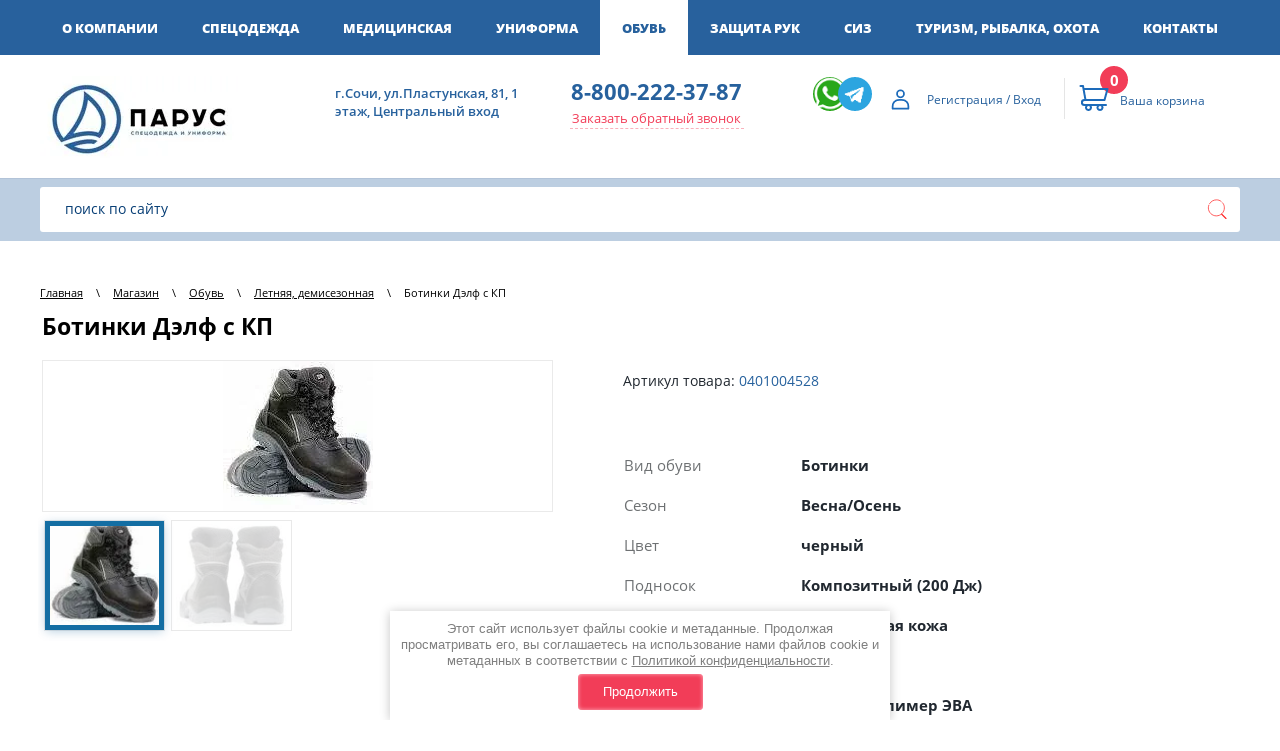

--- FILE ---
content_type: text/html; charset=utf-8
request_url: https://parus-sochi.ru/magazin/product/1062541705
body_size: 19948
content:

	<!doctype html>
<html lang="ru">
<head>
<meta charset="utf-8">
<meta name="robots" content="all"/>
<title>Ботинки Дэлф с КП</title>
<!-- assets.top -->
<script src="/g/libs/nocopy/1.0.0/nocopy.for.all.js" ></script>
<!-- /assets.top -->
 
<meta name="description" content="Ботинки Дэлф с КП">
<meta name="keywords" content="Ботинки Дэлф с КП">
<meta name="SKYPE_TOOLBAR" content="SKYPE_TOOLBAR_PARSER_COMPATIBLE">
<meta name="viewport" content="width=device-width, height=device-height, initial-scale=1.0, maximum-scale=1.0, user-scalable=no">
<meta name="msapplication-tap-highlight" content="no"/>
<meta name="format-detection" content="telephone=no">
<meta http-equiv="x-rim-auto-match" content="none">
 
<link rel="stylesheet" href="/g/css/styles_articles_tpl.css">
<link rel="stylesheet" href="/t/v1305/images/css/designblock.scss.css">
<link rel="stylesheet" href="/t/v1305/images/css/s3_styles.scss.css">
<script src="/g/libs/jquery/1.10.2/jquery.min.js"></script>
<script src="/g/s3/misc/adaptiveimage/1.0.0/adaptiveimage.js"></script>
<meta name="google-site-verification" content="jQlqH4BAF5OhCBvOtFdB_53VbPY-K7xh34Ix21hxbMM" />

            <!-- 46b9544ffa2e5e73c3c971fe2ede35a5 -->
            <script src='/shared/s3/js/lang/ru.js'></script>
            <script src='/shared/s3/js/common.min.js'></script>
        <link rel='stylesheet' type='text/css' href='/shared/s3/css/calendar.css' /><link rel='stylesheet' type='text/css' href='/shared/highslide-4.1.13/highslide.min.css'/>
<script type='text/javascript' src='/shared/highslide-4.1.13/highslide-full.packed.js'></script>
<script type='text/javascript'>
hs.graphicsDir = '/shared/highslide-4.1.13/graphics/';
hs.outlineType = null;
hs.showCredits = false;
hs.lang={cssDirection:'ltr',loadingText:'Загрузка...',loadingTitle:'Кликните чтобы отменить',focusTitle:'Нажмите чтобы перенести вперёд',fullExpandTitle:'Увеличить',fullExpandText:'Полноэкранный',previousText:'Предыдущий',previousTitle:'Назад (стрелка влево)',nextText:'Далее',nextTitle:'Далее (стрелка вправо)',moveTitle:'Передвинуть',moveText:'Передвинуть',closeText:'Закрыть',closeTitle:'Закрыть (Esc)',resizeTitle:'Восстановить размер',playText:'Слайд-шоу',playTitle:'Слайд-шоу (пробел)',pauseText:'Пауза',pauseTitle:'Приостановить слайд-шоу (пробел)',number:'Изображение %1/%2',restoreTitle:'Нажмите чтобы посмотреть картинку, используйте мышь для перетаскивания. Используйте клавиши вперёд и назад'};</script>
<link rel="icon" href="/favicon.ico" type="image/x-icon">

<!--s3_require-->
<link rel="stylesheet" href="/g/basestyle/1.0.1/user/user.css" type="text/css"/>
<link rel="stylesheet" href="/g/basestyle/1.0.1/user/user.blue.css" type="text/css"/>
<script type="text/javascript" src="/g/basestyle/1.0.1/user/user.js" async></script>
<!--/s3_require-->

<!--s3_goal-->
<script src="/g/s3/goal/1.0.0/s3.goal.js"></script>
<script>new s3.Goal({map:{"307105":{"goal_id":"307105","object_id":"28050705","event":"submit","system":"metrika","label":"232308247","code":"anketa"},"307305":{"goal_id":"307305","object_id":"28050705","event":"submit","system":"metrika","label":"232308394","code":"anketa"}}, goals: [], ecommerce:[]});</script>
<!--/s3_goal-->




	<link rel="stylesheet" type="text/css" href="/g/shop2v2/default/css/theme.less.css"><script type="text/javascript" src="/g/printme.js"></script>
<script type="text/javascript" src="/g/shop2v2/default/js/tpl.js"></script>
<script type="text/javascript" src="/g/shop2v2/default/js/baron.min.js"></script>
<script type="text/javascript" src="/g/shop2v2/default/js/shop2.2.js"></script>
<script type="text/javascript">shop2.init({"productRefs": {"808311705":{"cml_vidnomenklatury_3494576303":{"\u041e\u0431\u0443\u0432\u044c":["1062539505","1062539705","1062539905","1062540105","1062540305","1062540505","1062540705","1062540905","1062541105","1062541305","1062541505","1062541705"]},"cml_kod_1378315570":{"\u0426\u0411-00003607":["1062539505","1062539705","1062539905","1062540105","1062540305","1062540505","1062540705","1062540905","1062541105","1062541305","1062541505","1062541705"]},"cml_polnoe_naimenovanie_2898163137":{"\u0411\u043e\u0442\u0438\u043d\u043a\u0438 \u0414\u044d\u043b\u0444 \u0441 \u041a\u041f":["1062539505","1062539705","1062539905","1062540105","1062540305","1062540505","1062540705","1062540905","1062541105","1062541305","1062541505","1062541705"]},"cml_tipnomenklatury_227884271":{"\u0422\u043e\u0432\u0430\u0440":["1062539505","1062539705","1062539905","1062540105","1062540305","1062540505","1062540705","1062540905","1062541105","1062541305","1062541505","1062541705"]},"cml_vid_obuvi_2540699215":{"331433261":["1062539505","1062539705","1062539905","1062540105","1062540305","1062540505","1062540705","1062540905","1062541105","1062541305","1062541505","1062541705"]},"cml_sezon_2597544532":{"331457261":["1062539505","1062539705","1062539905","1062540105","1062540305","1062540505","1062540705","1062540905","1062541105","1062541305","1062541505","1062541705"]},"cml_cvet_265517167":{"331475261":["1062539505","1062539705","1062539905","1062540105","1062540305","1062540505","1062540705","1062540905","1062541105","1062541305","1062541505","1062541705"]},"cml_podnosok_1700905433":{"331440461":["1062539505","1062539705","1062539905","1062540105","1062540305","1062540505","1062540705","1062540905","1062541105","1062541305","1062541505","1062541705"]},"cml_material_3587188031":{"331435661":["1062539505","1062539705","1062539905","1062540105","1062540305","1062540505","1062540705","1062540905","1062541105","1062541305","1062541505","1062541705"]},"cml_metod_kreplenia_807915316":{"331452061":["1062539505","1062539705","1062539905","1062540105","1062540305","1062540505","1062540705","1062540905","1062541105","1062541305","1062541505","1062541705"]},"cml_stel_ka_1945781792":{"331447461":["1062539505","1062539705","1062539905","1062540105","1062540305","1062540505","1062540705","1062540905","1062541105","1062541305","1062541505","1062541705"]},"cml_podosva_3727049666":{"331449861":["1062539505","1062539705","1062539905","1062540105","1062540305","1062540505","1062540705","1062540905","1062541105","1062541305","1062541505","1062541705"]},"cml_razmer_obuvi_1163871281":{"331423861":["1062539905"],"331424061":["1062540105"],"331424261":["1062541505"],"331424461":["1062539505"],"331424661":["1062539705"],"331424861":["1062540305"],"331425061":["1062540505"],"331425261":["1062540705"],"331425461":["1062540905"],"331425661":["1062541105"],"331425861":["1062541305"],"331426061":["1062541705"]}}},"apiHash": {"getPromoProducts":"08f2d9d47b28d9ffda09bbe22270ad11","getSearchMatches":"9bde34a47e5f10df980e5167abaf25f7","getFolderCustomFields":"a6d9fb55909f0241f8708c2493935956","getProductListItem":"5fb017856617938e37d018aa66cf1225","cartAddItem":"53567a314606ea170e4c200432d89b91","cartRemoveItem":"6917169836874aefd90f05174ac0a87c","cartUpdate":"90aabe694aed9885204497865b3596fe","cartRemoveCoupon":"6f71c7dfa97e9c5dfbdc593a2a84d93a","cartAddCoupon":"9108c660d94e9d093e3f4012fa9fed81","deliveryCalc":"2ab384666441b7bfe12db9401f4b48f6","printOrder":"bb3f07374f51ec95cbb0dc0185fffe03","cancelOrder":"799a32d981a76c556d160460f3d4530f","cancelOrderNotify":"48552f528165951b0d94c4e8cd616f03","repeatOrder":"d69617742c61671683544ff48a33dc56","paymentMethods":"b27fed04064f151a3bf2b7392b8be3b8","compare":"6a13e7bc4d37f26f8ab26d8d1212c566"},"verId": 2004093,"mode": "product","step": "","uri": "/magazin","IMAGES_DIR": "/d/","my": {"show_sections":true,"buy_kind":true,"buy_mod":true,"similar":"\u041f\u043e\u0445\u043e\u0436\u0438\u0435 \u0442\u043e\u0432\u0430\u0440\u044b","recommend":"\u0420\u0435\u043a\u043e\u043c\u0435\u043d\u0434\u0443\u0435\u043c"},"maps_yandex_key":"","maps_google_key":""});shop2.facets.enabled = true;shop2.delivery.deligate = true;</script>
<style type="text/css">.product-item-thumb {width: 200px;}.product-item-thumb .product-image, .product-item-simple .product-image {height: 190px;width: 200px;}.product-item-thumb .product-amount .amount-title {width: 104px;}.product-item-thumb .product-price {width: 150px;}.shop2-product .product-side-l {width: 300px;}.shop2-product .product-image {height: 280px;width: 300px;}.shop2-product .product-thumbnails li {width: 90px;height: 90px;}</style><link href="/g/s3/anketa2/1.0.0/css/jquery-ui.css" rel="stylesheet" type="text/css"/>
<script src="/g/libs/jqueryui/1.10.0/jquery-ui.min.js" type="text/javascript"></script>

<script src="/g/s3/anketa2/1.0.0/js/jquery.ui.datepicker-ru.js"></script>
 
<link rel="stylesheet" href="/g/libs/jquery-popover/0.0.3/jquery.popover.css">
<script src="/g/libs/jquery-popover/0.0.3/jquery.popover.min.js" type="text/javascript"></script>
<script src="/g/s3/misc/form/1.2.0/s3.form.js" type="text/javascript"></script>
<link rel="stylesheet" href="/g/libs/photoswipe/4.1.0/photoswipe.css">
<link rel="stylesheet" href="/g/libs/photoswipe/4.1.0/default-skin/default-skin.css">
<script type="text/javascript" src="/g/libs/photoswipe/4.1.0/photoswipe.min.js"></script>
<script type="text/javascript" src="/g/libs/photoswipe/4.1.0/photoswipe-ui-default.min.js"></script>
<link rel="stylesheet" href="/t/v1305/images/css/styles.css">
<script src="/g/libs/jquery-bxslider/4.1.2/jquery.bxslider.min.js" type="text/javascript"></script>
<script src="/g/libs/jquery-slick/1.6.0/slick.min.js" charset="utf-8"></script>
<script type="text/javascript" src="/t/v1305/images/js/main.js"></script>
<script type="text/javascript" src="/t/v1305/images/js/scripts.js"></script>
<script type="text/javascript" src="/t/v1305/images/js/animation.js"></script>
<link rel="stylesheet" href="/t/v1305/images/site.addons.css" />
<script src="/g/templates/shop2/2.66.2/js/nouislider.min.js" charset="utf-8"></script>
<script src="/t/v1305/images/bpopup.js"></script>
<script src="/t/v1305/images/site.addons.js"></script>
<!--[if lt IE 10]>
<script src="/g/libs/ie9-svg-gradient/0.0.1/ie9-svg-gradient.min.js"></script>
<script src="/g/libs/jquery-placeholder/2.0.7/jquery.placeholder.min.js"></script>
<script src="/g/libs/jquery-textshadow/0.0.1/jquery.textshadow.min.js"></script>
<script src="/g/s3/misc/ie/0.0.1/ie.js"></script>
<![endif]-->

<!--[if lt IE 9]>
<script src="/g/libs/html5shiv/html5.js"></script>
<![endif]-->

<link rel="stylesheet" href="/t/v1305/images/css/site_addons.scss.css">
<link rel="stylesheet" href="/t/v1305/images/site.addons.scss.css">

<script src="/g/templates/shop2/2.72.2/js/resizeController.js"></script>
<script src="/t/v1305/images/site.addons2.js"></script>
<link rel="stylesheet" href="/t/v1305/images/site.addons2.scss.css">

<link rel="stylesheet" href="/t/v1305/images/site.addons3.scss.css">

<link rel="stylesheet" href="/t/v1305/images/css/ors_privacy.scss.css">
<script src="/t/v1305/images/js/ors_privacy.js"></script>

<div class="cookies-warning cookies-block-js">
	<div class="cookies-warning__body">
		Этот сайт использует файлы cookie и метаданные. 
Продолжая просматривать его, вы соглашаетесь на использование нами файлов cookie и метаданных в соответствии 
с <a target="_blank" href="/politika-konfidencialnosti">Политикой конфиденциальности</a>. <br>
		<div class="cookies-warning__close gr-button-5 cookies-close-js">
			Продолжить
		</div>
	</div>
</div></head>
<body class="product_body">
		 
		<div class="wrapper editorElement layer-type-wrapper">
			<div class="side-panel side-panel-97 widget-type-side_panel editorElement layer-type-widget widget-47" data-layers="[
				'widget-5':['tablet-landscape':'inSide','tablet-portrait':'inSide','mobile-landscape':'inSide','mobile-portrait':'inSide'],
				'widget-22':['tablet-landscape':'onTop','tablet-portrait':'onTop','mobile-landscape':'onTop','mobile-portrait':'onTop'],
				'widget-24':['tablet-landscape':'onTop','tablet-portrait':'onTop','mobile-landscape':'onTop','mobile-portrait':'onTop'],
				'widget-20':['tablet-landscape':'inSide','tablet-portrait':'inSide','mobile-landscape':'inSide','mobile-portrait':'inSide'],
				'widget-18':['tablet-landscape':'inSide','tablet-portrait':'inSide','mobile-landscape':'inSide','mobile-portrait':'inSide'],
				'widget-19':['tablet-landscape':'inSide','tablet-portrait':'inSide','mobile-landscape':'inSide','mobile-portrait':'inSide'],
				'widget-23':['tablet-landscape':'inSide','tablet-portrait':'inSide','mobile-landscape':'inSide','mobile-portrait':'inSide'],
				'widget-42':['tablet-landscape':'inSide','tablet-portrait':'inSide','mobile-landscape':'inSide','mobile-portrait':'inSide'],
				'widget-48':['tablet-landscape':'inSide','tablet-portrait':'inSide','mobile-landscape':'inSide','mobile-portrait':'inSide']
			]" data-phantom="1" data-position="left">
	<div class="side-panel-top">
		<div class="side-panel-button">
			<span class="side-panel-button-icon">
				<span class="side-panel-button-icon-line"></span>
				<span class="side-panel-button-icon-line"></span>
				<span class="side-panel-button-icon-line"></span>
			</span>
		</div>
		<div class="side-panel-top-inner" ></div>
	</div>
	<div class="side-panel-mask"></div>
	<div class="side-panel-content">
				<div class="side-panel-content-inner"></div>
	</div>
</div>			
			<div class="block-5">
				<div class="block-4">
					<div class="widget-5 horizontal menu-8 wm-widget-menu widget-type-menu_horizontal editorElement layer-type-widget" data-screen-button="more" data-responsive-tl="button" data-responsive-tp="button" data-responsive-ml="columned" data-more-text="..." data-child-icons="0">
						<div class="menu-scroll">
																					<ul>
								<li class="menu-item"><a href="/o-kompanii" ><span class="menu-item-text">О компании</span></a><ul class="level-2"><li><a href="/punkt-menyu-4" >Почему выбирают нас</a></li><li><a href="/punkt-menyu-5" >Реквизиты</a></li></ul></li>								<li class="menu-item"><a href="/magazin/folder/815532061" ><span class="menu-item-text">Спецодежда</span></a><ul class="level-2"><li><a href="/magazin/folder/227522908" >Brodeks</a></li><li><a href="/magazin/folder/815533661" >Летняя</a></li><li><a href="/magazin/folder/815532261" >Демисезонная</a></li><li><a href="/magazin/folder/815533861" >Зимняя</a></li><li><a href="/magazin/folder/815532461" >Сигнальная</a></li><li><a href="/magazin/folder/815534061" >Защитная</a><ul class="level-3"><li><a href="/magazin/folder/815534261" >Защита от влаги, кислот и щелочей</a></li><li><a href="/magazin/folder/815534461" >Защиты от повышенных температур и термических рисков</a></li><li><a href="/magazin/folder/815534661" >Защита от статического электричества</a></li></ul></li><li><a href="/magazin/folder/815533261" >Трикотаж</a></li><li><a href="/magazin/folder/815533461" >Для охранных структур</a></li><li><a href="/magazin/folder/815532661" >Фартуки рабочие</a></li><li><a href="/magazin/folder/815533061" >Головные уборы</a></li><li><a href="/magazin/folder/815532861" >Аксессуары</a></li></ul></li><li class="menu-item"><a href="/magazin/folder/815531061" ><span class="menu-item-text">Медицинская</span></a><ul class="level-2"><li><a href="/magazin/folder/815531661" >Медицинская одежда Доктор Стиль</a></li><li><a href="/magazin/folder/815531261" >Медицинские костюмы</a></li><li><a href="/magazin/folder/815531461" >Медицинские халаты</a></li><li><a href="/magazin/folder/815531861" >Медицинские колпаки</a></li></ul></li><li class="menu-item"><a href="/magazin/folder/815537061" ><span class="menu-item-text">Униформа</span></a><ul class="level-2"><li><a href="/magazin/folder/815537261" >Для администраторов и офиса</a></li><li><a href="/magazin/folder/815537861" >Для поваров</a></li><li><a href="/magazin/folder/815537661" >Для сферы услуг</a></li><li><a href="/magazin/folder/815538061" >Фартуки</a></li><li><a href="/magazin/folder/815537461" >Головные уборы и Аксессуары</a></li><li><a href="/magazin/folder/197479504" >Фартуки Brosta</a></li></ul></li><li class="opened menu-item"><a href="/magazin/folder/815538261" ><span class="menu-item-text">Обувь</span></a><ul class="level-2"><li class="opened active"><a href="/magazin/folder/815538861" >Летняя, демисезонная</a></li><li><a href="/magazin/folder/815538661" >Утепленная</a></li><li><a href="/magazin/folder/815539061" >Резиновая, ПВХ, ЭВА</a></li><li><a href="/magazin/folder/815539261" >Специальная</a></li><li><a href="/magazin/folder/815539461" >Для сферы услуг</a></li><li><a href="/magazin/folder/815538461" >Аксессуары для обуви</a></li></ul></li><li class="menu-item"><a href="/magazin/folder/815534861" ><span class="menu-item-text">Защита рук</span></a><ul class="level-2"><li><a href="/magazin/folder/815535261" >Перчатки, краги</a></li><li><a href="/magazin/folder/815535061" >Дерматологические средства</a></li></ul></li><li class="menu-item"><a href="/magazin/folder/815535461" ><span class="menu-item-text">СИЗ</span></a><ul class="level-2"><li><a href="/magazin/folder/815536261" >Защита головы и лица</a></li><li><a href="/magazin/folder/815536461" >Защита органов слуха</a></li><li><a href="/magazin/folder/815536661" >Защита органов дыхания</a></li><li><a href="/magazin/folder/815536061" >Защита зрения</a></li><li><a href="/magazin/folder/815535661" >Защита от падения с высоты, Промальп</a></li><li><a href="/magazin/folder/815535861" >Одежда с ограниченным сроком эксплуатации</a></li><li><a href="/magazin/folder/815536861" >Безопасность рабочего места</a></li></ul></li><li class="menu-item"><a href="/magazin/folder/815529861" ><span class="menu-item-text">Туризм, рыбалка, охота</span></a><ul class="level-2"><li><a href="/magazin/folder/815530061" >Летняя</a></li><li><a href="/magazin/folder/815530861" >Демисезонная</a></li><li><a href="/magazin/folder/815530261" >Зимняя</a></li></ul></li>								<li class="menu-item"><a href="/kontakty" ><span class="menu-item-text">Контакты</span></a></li>							</ul>
						</div>
					</div>
				</div>
			</div>
			
			<div class="block-17">
				<div class="block-18">
					<div class="layout column layout_41">
						<div class="block-20">
							<div class="site-name-43 widget-22">
								<a href="http://parus-sochi.ru">
																											<div class="sn-wrap">
										 
											<div class="sn-logo">
												<img src="/thumb/2/x6nSZhloAJbkIe0NprqdLA/200r100/d/logo3_montazhnaya_oblast_1.jpg" alt="" title="" />
											</div>
																				 
											<div class="sn-text">
												<div class="align-elem">
													
												</div>
											</div>
										 
									</div>
								 </a> 
							</div>
						</div>
					</div>
					
					<div class="layout_37">
						<div class="block-19">
							<div class="layout_40">
								    <div class="address-40 widget-20 address-block contacts-block widget-type-contacts_address editorElement layer-type-widget">
        <div class="inner">
            <label class="cell-icon" for="tg40">
                <div class="icon"></div>
            </label>
            <input id="tg40" class="tgl-but" type="checkbox">
            <div class="block-body-drop">
                <div class="cell-text">
                    <div class="title"><div class="align-elem">Контакты:</div></div>
                    <div class="text_body">
                        <div class="align-elem">г.Сочи, ул.Пластунская, 81, 1 этаж, Центральный вход</div>
                    </div>
                </div>
            </div>
        </div>
    </div>
  
							</div>
							<div class="layout_37_id_38">
									<div class="phones-38 widget-18 phones-block contacts-block widget-type-contacts_phone editorElement layer-type-widget">
		<div class="inner">
			<label class="cell-icon" for="tg-phones-38">
				<div class="icon"></div>
			</label>
			<input id="tg-phones-38" class="tgl-but" type="checkbox">
			<div class="block-body-drop">
				<div class="cell-text">
					<div class="title"><div class="align-elem">Телефон:</div></div>
					<div class="text_body">
						<div class="align-elem">
															<div><a href="tel:88002223787">8-800-222-37-87</a></div>													</div>
					</div>
				</div>
			</div>
		</div>
	</div>
									<a class="button-39 widget-19 widget-type-button editorElement layer-type-widget" href="#"  data-api-type="popup-form" data-api-url="/-/x-api/v1/public/?method=form/postform&param[form_id]=62314461&param[tpl]=wm.form.popup.tpl&placeholder=placeholder&tit_en=1&sh_err_msg=0&ic_en=0&u_s=/registraciya" data-wr-class="popover-wrap-39"><span>Заказать обратный звонок</span></a>
  
							</div>
						</div>
					</div>
					<div class="layout column layout_65">
						<div class="widget-34 widgetsocial-65 widget-type-social_links editorElement layer-type-widget">
							<div class="soc-content"><div class="soc-item whatsapp"><a href="https://wa.me/79284503469" class="soc" target="_blank"><span class="wg-soc-icon"></span></a></div><div class="soc-item telegram"><a href="https://t.me/parus_specodegda" class="soc" target="_blank"><span class="wg-soc-icon"></span></a></div></div>
						</div>
					</div>
					<div class="layout_44">
						<div class="block-21">
							<div class="layout_45">
								<div class="block-22">
									  <div class="authorization-46 widget-23 lined_mode authorization-init widget-type-authorization editorElement layer-type-widget">
			<label class="header" for="auth-tg46">
			<div class="header-text"><div class="align-elem">Регистрация / Вход</div></div>
		</label>
		<input id="auth-tg46" class="tgl-but" type="checkbox">		<div class="block-body-drop">
		<div class="block-body">
												<div class="register-links">
						<a href="/registraciya/register" class="register-type2">Регистрация</a>
						<a href="/registraciya/login" class="login-type2">Вход</a>
					</div>
									</div>
	</div>
</div>  
								</div>
							</div>
							<div class="layout_47">
								<div class="block-23">
									<div class="widget-24" id="shop2-cart-preview">
	<a href="/magazin/cart" class="order-btn">
		<div class="inner">
			<label class="cell-icon">
				<div class="icon active"></div>
			</label>
			<div class="block-body-drop">
				<div class="cell-text">
					
										
					<div class="title"><div class="align-elem">0</div></div>
										<div class="text_body"><div class="align-elem"><div>Ваша корзина</div></div></div>
				</div>
			</div>
		</div>
	</a>
</div>								</div>
							</div>
						</div>
					</div>
					
				</div>
			</div>
			
			<div class="block-49">
				<div class="block-48">
					<div class="widget-46 search-94 wm-search widget-type-search editorElement layer-type-widget"
	 data-setting-type="fade"
	 data-setting-animate="0"
	 data-setting-animate_list="0,0,0,0,0"
		>
	<form class="wm-search-inner" method="get" action="/magazin/search">
		<input size="1" class="wm-input-default" placeholder="поиск по сайту" type="text" name="search_text" value="">
		<button class="wm-input-default" type="submit"></button>
	<re-captcha data-captcha="recaptcha"
     data-name="captcha"
     data-sitekey="6LcYvrMcAAAAAKyGWWuW4bP1De41Cn7t3mIjHyNN"
     data-lang="ru"
     data-rsize="invisible"
     data-type="image"
     data-theme="light"></re-captcha></form>
</div>  
				</div>
			</div>
			
			<div class="block-50">
								
				<div class="layout column layout_50">
					<div class="block-24">
						<div class="widget-50 path widget-type-path editorElement layer-type-widget"><a href="/">Главная</a><span class='path_separator'> \ </span><a href="/magazin">Магазин</a><span class='path_separator'> \ </span><a href="/magazin/folder/815538261">Обувь</a><span class='path_separator'> \ </span><a href="/magazin/folder/815538861">Летняя, демисезонная</a><span class='path_separator'> \ </span>Ботинки Дэлф с КП</div> 
						<h1 class="h1 widget-49 widget-type-h1 editorElement layer-type-widget">Ботинки Дэлф с КП</h1>
												<article class="content-106 content widget-51 widget-type-content editorElement layer-type-widget">
								
	<div class="shop2-cookies-disabled shop2-warning hide"></div>
	
	
	
		
							
			
							
			
							
			
		
					
<form method="post"	action="/magazin?mode=cart&amp;action=add" accept-charset="utf-8" class="shop2-product" data-pr="5&nbsp;560" data-pr2="5560">

	<input type="hidden" name="kind_id" value="1062541705"/>
	<input type="hidden" name="product_id" value="808311705"/>
	<input type="hidden" name="meta" value='{&quot;cml_vidnomenklatury_3494576303&quot;:&quot;\u041e\u0431\u0443\u0432\u044c&quot;,&quot;cml_kod_1378315570&quot;:&quot;\u0426\u0411-00003607&quot;,&quot;cml_polnoe_naimenovanie_2898163137&quot;:&quot;\u0411\u043e\u0442\u0438\u043d\u043a\u0438 \u0414\u044d\u043b\u0444 \u0441 \u041a\u041f&quot;,&quot;cml_tipnomenklatury_227884271&quot;:&quot;\u0422\u043e\u0432\u0430\u0440&quot;,&quot;cml_vid_obuvi_2540699215&quot;:331433261,&quot;cml_sezon_2597544532&quot;:331457261,&quot;cml_cvet_265517167&quot;:331475261,&quot;cml_podnosok_1700905433&quot;:331440461,&quot;cml_material_3587188031&quot;:331435661,&quot;cml_metod_kreplenia_807915316&quot;:331452061,&quot;cml_stel_ka_1945781792&quot;:331447461,&quot;cml_podosva_3727049666&quot;:331449861,&quot;cml_razmer_obuvi_1163871281&quot;:331426061}'/>
	<input type="hidden" value='Ботинки Дэлф с КП' class="pr-name" />

	<div class="product-side-l">
		<div class="item-label">
                        <div class="label_new">
	            	            
	            			</div>
        </div>
					
			<div class="product-image sliderfor">
									<a href="/d/cml_df74c374_e81097ae.jpg">
						<img class="pr-image" src="/thumb/2/nbB8zn4drzVwKY2oUqRjsg/r450/d/cml_df74c374_e81097ae.jpg" alt="Ботинки Дэлф с КП" title="Ботинки Дэлф с КП" />
					</a>
													<a href="/d/cml_c9790182_ac24e8cf.jpg">
						<img src="/thumb/2/VII4-3Ra1f6bQXOsV-aH3w/r450/d/cml_c9790182_ac24e8cf.jpg" alt="Ботинки Дэлф с КП" title="Ботинки Дэлф с КП" />
					</a>
							</div>
							<div class="product-thumbnails slidernav">
									<div>
						<span><img src="/thumb/2/aSC5eFOWr0ZJRvRJqaUatQ/r109/d/cml_df74c374_e81097ae.jpg" alt="Ботинки Дэлф с КП" title="Ботинки Дэлф с КП" /></span>
					</div>
													<div>
						<span><img src="/thumb/2/x0KIzy0G2yQqpJZHxq4gzA/r109/d/cml_c9790182_ac24e8cf.jpg" alt="Ботинки Дэлф с КП" title="Ботинки Дэлф с КП" /></span>
					</div>
							</div>
			
		
	</div>
	<div class="product-side-r">
		
		
					
	
	
					<div class="shop2-product-article"><span>Артикул товара:</span> 0401004528</div>
	
			
				
		<div class="pr-params">
			

 
		
		
			<table class="shop2-product-options"><tr class="odd type-select"><th>Вид обуви</th><td>Ботинки</td></tr><tr class="even type-select"><th>Сезон</th><td>Весна/Осень</td></tr><tr class="odd type-select"><th>Цвет</th><td>черный</td></tr><tr class="even type-select"><th>Подносок</th><td>Композитный (200 Дж)</td></tr><tr class="odd type-select"><th>Материал</th><td>Натуральная кожа</td></tr><tr class="even type-select"><th>Метод крепления</th><td>литьевой</td></tr><tr class="odd type-select"><th>Стелька</th><td>Мягкий полимер ЭВА</td></tr><tr class="even type-select"><th>Подошва</th><td>ПУ-ТПУ</td></tr></table>
	
		</div>
	
		
					<div class="form-add">
																																																																																																																				<div class="product-price product-price2">
											<div class="product-price-main">
							<div class="price-value">По запросу</div>
						</div>
									</div>
				
				
																																																																																																																																																																																																																																													

				<div class="button_prd" style="position: relative;">
																<a class="buy_razmer" href="javascript:void(0)">Выбрать размер</a>
										<a class="buy_razmer buy_razmer2" href="javascript:void(0)" style="background: none; position: absolute; top: 0; left: 0; right: 0; bottom: 0; width: auto; z-index: 1;"></a>					
			<button class="shop2-product-btn type-3 onrequest" type="submit">Предзаказ</button>
	

<input type="hidden" value="Ботинки Дэлф с КП" name="product_name" />
<input type="hidden" value="https://parus-sochi.ru/magazin/product/1062541705" name="product_link" />				</div>
							</div>
				
		<div class="share">
			
				<script type="text/javascript">(function() {
					if (window.pluso)if (typeof window.pluso.start == "function") return;
					if (window.ifpluso==undefined) { window.ifpluso = 1;
					var d = document, s = d.createElement('script'), g = 'getElementsByTagName';
					s.type = 'text/javascript'; s.charset='UTF-8'; s.async = true;
					s.src = ('https:' == window.location.protocol ? 'https' : 'http')  + '://share.pluso.ru/pluso-like.js';
					var h=d[g]('body')[0];
					h.appendChild(s);
					}})();
				</script>
			
			<div class="share_text">Поделиться:</div>
			<div class="pluso" data-background="transparent" data-options="medium,round,line,horizontal,counter,theme=04" data-services="facebook,twitter,pinterest"></div>
		</div>
	</div>
<re-captcha data-captcha="recaptcha"
     data-name="captcha"
     data-sitekey="6LcYvrMcAAAAAKyGWWuW4bP1De41Cn7t3mIjHyNN"
     data-lang="ru"
     data-rsize="invisible"
     data-type="image"
     data-theme="light"></re-captcha></form><!-- Product -->

<script>
	shop2.options.amountDefaultValue = 0;
</script>
	<div class="wrap_sets_container">
		<div class="tit">Выбрать размер и количество</div>
		<div class="sets_container" data-kind_id="1062541705">
			<div class="shop2-product-data">
	<div class="shop2-product-desc">
		<div class="desc-area active-area" id="shop2-tabs-set-143415661">
			<div class="shop2-set">
			<div class="blocklist-49 widget-25 product-list product-list-thumbs in">
			<div class="body-outer">
				<div class="body">
					<div class="list">
											<form data-amount="0" method="post" action="/magazin?mode=cart&amp;action=add" accept-charset="utf-8" class="shop2-product-item item-outer" style="opacity: 1;" data-kind_id="1062539505">
							<div class="itemm">
								<input type="hidden" name="kind_id" value="1062539505" />
								<input type="hidden" name="product_id" value="808311705" />
								<input type="hidden" name="meta" value="{&quot;cml_vidnomenklatury_3494576303&quot;:&quot;\u041e\u0431\u0443\u0432\u044c&quot;,&quot;cml_kod_1378315570&quot;:&quot;\u0426\u0411-00003607&quot;,&quot;cml_polnoe_naimenovanie_2898163137&quot;:&quot;\u0411\u043e\u0442\u0438\u043d\u043a\u0438 \u0414\u044d\u043b\u0444 \u0441 \u041a\u041f&quot;,&quot;cml_tipnomenklatury_227884271&quot;:&quot;\u0422\u043e\u0432\u0430\u0440&quot;,&quot;cml_vid_obuvi_2540699215&quot;:331433261,&quot;cml_sezon_2597544532&quot;:331457261,&quot;cml_cvet_265517167&quot;:331475261,&quot;cml_podnosok_1700905433&quot;:331440461,&quot;cml_material_3587188031&quot;:331435661,&quot;cml_metod_kreplenia_807915316&quot;:331452061,&quot;cml_stel_ka_1945781792&quot;:331447461,&quot;cml_podosva_3727049666&quot;:331449861,&quot;cml_razmer_obuvi_1163871281&quot;:331424461}" />
								<div class="tab">
									<div class="td-cell td1">
										<div>Ботинки Дэлф с КП</div>
										<div class="modi_params">
																						<table class="shop2-product-params">
												<tbody>
													<tr>
														<td>
															
																														  															  																														  															  																														  															  																														  															  																														  															  																														  															  																														  															  																														  															  																														  															  																														  															  																														  															  																														  															  																														  															  															    															    															    37
															  																																													  															  																														  															  																														  															  																														  															  																														  															  																														  															  																														  															  																														  															  																														  															  																														  															  																														  															  																														  															  																														  															  																													</td>
													</tr>
												</tbody>
											</table>
											<div class="pr-kind-price">
																									цена по запросу
																							</div>
										</div>
									</div>
									<div class="td-cell td2">
										<div class="product-amount">
											<div class="shop2-product-amount">
												<button type="button" class="amount-minus">−</button>
												<input data-sk="100" type="text" name="amount" maxlength="4" value="0" data-all_amount="0"  data-price="5560">
												<button type="button" class="amount-plus">+</button>
											</div>
										</div>
																				<div class="shop2-msg-mod">Доступное количество товаров на складе: 0</div>
									</div>
									<div class="td-cell td-price">
										<div>
																							цена по запросу
																					</div>
									</div>
																	</div>
							</div>
						<re-captcha data-captcha="recaptcha"
     data-name="captcha"
     data-sitekey="6LcYvrMcAAAAAKyGWWuW4bP1De41Cn7t3mIjHyNN"
     data-lang="ru"
     data-rsize="invisible"
     data-type="image"
     data-theme="light"></re-captcha></form>
											<form data-amount="0" method="post" action="/magazin?mode=cart&amp;action=add" accept-charset="utf-8" class="shop2-product-item item-outer" style="opacity: 1;" data-kind_id="1062539705">
							<div class="itemm">
								<input type="hidden" name="kind_id" value="1062539705" />
								<input type="hidden" name="product_id" value="808311705" />
								<input type="hidden" name="meta" value="{&quot;cml_vidnomenklatury_3494576303&quot;:&quot;\u041e\u0431\u0443\u0432\u044c&quot;,&quot;cml_kod_1378315570&quot;:&quot;\u0426\u0411-00003607&quot;,&quot;cml_polnoe_naimenovanie_2898163137&quot;:&quot;\u0411\u043e\u0442\u0438\u043d\u043a\u0438 \u0414\u044d\u043b\u0444 \u0441 \u041a\u041f&quot;,&quot;cml_tipnomenklatury_227884271&quot;:&quot;\u0422\u043e\u0432\u0430\u0440&quot;,&quot;cml_vid_obuvi_2540699215&quot;:331433261,&quot;cml_sezon_2597544532&quot;:331457261,&quot;cml_cvet_265517167&quot;:331475261,&quot;cml_podnosok_1700905433&quot;:331440461,&quot;cml_material_3587188031&quot;:331435661,&quot;cml_metod_kreplenia_807915316&quot;:331452061,&quot;cml_stel_ka_1945781792&quot;:331447461,&quot;cml_podosva_3727049666&quot;:331449861,&quot;cml_razmer_obuvi_1163871281&quot;:331424661}" />
								<div class="tab">
									<div class="td-cell td1">
										<div>Ботинки Дэлф с КП</div>
										<div class="modi_params">
																						<table class="shop2-product-params">
												<tbody>
													<tr>
														<td>
															
																														  															  																														  															  																														  															  																														  															  																														  															  																														  															  																														  															  																														  															  																														  															  																														  															  																														  															  																														  															  																														  															  															    															    															    38
															  																																													  															  																														  															  																														  															  																														  															  																														  															  																														  															  																														  															  																														  															  																														  															  																														  															  																														  															  																														  															  																														  															  																													</td>
													</tr>
												</tbody>
											</table>
											<div class="pr-kind-price">
																									цена по запросу
																							</div>
										</div>
									</div>
									<div class="td-cell td2">
										<div class="product-amount">
											<div class="shop2-product-amount">
												<button type="button" class="amount-minus">−</button>
												<input data-sk="100" type="text" name="amount" maxlength="4" value="0" data-all_amount="0"  data-price="5560">
												<button type="button" class="amount-plus">+</button>
											</div>
										</div>
																				<div class="shop2-msg-mod">Доступное количество товаров на складе: 0</div>
									</div>
									<div class="td-cell td-price">
										<div>
																							цена по запросу
																					</div>
									</div>
																	</div>
							</div>
						<re-captcha data-captcha="recaptcha"
     data-name="captcha"
     data-sitekey="6LcYvrMcAAAAAKyGWWuW4bP1De41Cn7t3mIjHyNN"
     data-lang="ru"
     data-rsize="invisible"
     data-type="image"
     data-theme="light"></re-captcha></form>
											<form data-amount="0" method="post" action="/magazin?mode=cart&amp;action=add" accept-charset="utf-8" class="shop2-product-item item-outer" style="opacity: 1;" data-kind_id="1062539905">
							<div class="itemm">
								<input type="hidden" name="kind_id" value="1062539905" />
								<input type="hidden" name="product_id" value="808311705" />
								<input type="hidden" name="meta" value="{&quot;cml_vidnomenklatury_3494576303&quot;:&quot;\u041e\u0431\u0443\u0432\u044c&quot;,&quot;cml_kod_1378315570&quot;:&quot;\u0426\u0411-00003607&quot;,&quot;cml_polnoe_naimenovanie_2898163137&quot;:&quot;\u0411\u043e\u0442\u0438\u043d\u043a\u0438 \u0414\u044d\u043b\u0444 \u0441 \u041a\u041f&quot;,&quot;cml_tipnomenklatury_227884271&quot;:&quot;\u0422\u043e\u0432\u0430\u0440&quot;,&quot;cml_vid_obuvi_2540699215&quot;:331433261,&quot;cml_sezon_2597544532&quot;:331457261,&quot;cml_cvet_265517167&quot;:331475261,&quot;cml_podnosok_1700905433&quot;:331440461,&quot;cml_material_3587188031&quot;:331435661,&quot;cml_metod_kreplenia_807915316&quot;:331452061,&quot;cml_stel_ka_1945781792&quot;:331447461,&quot;cml_podosva_3727049666&quot;:331449861,&quot;cml_razmer_obuvi_1163871281&quot;:331423861}" />
								<div class="tab">
									<div class="td-cell td1">
										<div>Ботинки Дэлф с КП</div>
										<div class="modi_params">
																						<table class="shop2-product-params">
												<tbody>
													<tr>
														<td>
															
																														  															  																														  															  																														  															  																														  															  																														  															  																														  															  																														  															  																														  															  																														  															  																														  															  																														  															  																														  															  																														  															  															    															    															    39
															  																																													  															  																														  															  																														  															  																														  															  																														  															  																														  															  																														  															  																														  															  																														  															  																														  															  																														  															  																														  															  																														  															  																													</td>
													</tr>
												</tbody>
											</table>
											<div class="pr-kind-price">
																									цена по запросу
																							</div>
										</div>
									</div>
									<div class="td-cell td2">
										<div class="product-amount">
											<div class="shop2-product-amount">
												<button type="button" class="amount-minus">−</button>
												<input data-sk="100" type="text" name="amount" maxlength="4" value="0" data-all_amount="0"  data-price="5560">
												<button type="button" class="amount-plus">+</button>
											</div>
										</div>
																				<div class="shop2-msg-mod">Доступное количество товаров на складе: 0</div>
									</div>
									<div class="td-cell td-price">
										<div>
																							цена по запросу
																					</div>
									</div>
																	</div>
							</div>
						<re-captcha data-captcha="recaptcha"
     data-name="captcha"
     data-sitekey="6LcYvrMcAAAAAKyGWWuW4bP1De41Cn7t3mIjHyNN"
     data-lang="ru"
     data-rsize="invisible"
     data-type="image"
     data-theme="light"></re-captcha></form>
											<form data-amount="0" method="post" action="/magazin?mode=cart&amp;action=add" accept-charset="utf-8" class="shop2-product-item item-outer" style="opacity: 1;" data-kind_id="1062540105">
							<div class="itemm">
								<input type="hidden" name="kind_id" value="1062540105" />
								<input type="hidden" name="product_id" value="808311705" />
								<input type="hidden" name="meta" value="{&quot;cml_vidnomenklatury_3494576303&quot;:&quot;\u041e\u0431\u0443\u0432\u044c&quot;,&quot;cml_kod_1378315570&quot;:&quot;\u0426\u0411-00003607&quot;,&quot;cml_polnoe_naimenovanie_2898163137&quot;:&quot;\u0411\u043e\u0442\u0438\u043d\u043a\u0438 \u0414\u044d\u043b\u0444 \u0441 \u041a\u041f&quot;,&quot;cml_tipnomenklatury_227884271&quot;:&quot;\u0422\u043e\u0432\u0430\u0440&quot;,&quot;cml_vid_obuvi_2540699215&quot;:331433261,&quot;cml_sezon_2597544532&quot;:331457261,&quot;cml_cvet_265517167&quot;:331475261,&quot;cml_podnosok_1700905433&quot;:331440461,&quot;cml_material_3587188031&quot;:331435661,&quot;cml_metod_kreplenia_807915316&quot;:331452061,&quot;cml_stel_ka_1945781792&quot;:331447461,&quot;cml_podosva_3727049666&quot;:331449861,&quot;cml_razmer_obuvi_1163871281&quot;:331424061}" />
								<div class="tab">
									<div class="td-cell td1">
										<div>Ботинки Дэлф с КП</div>
										<div class="modi_params">
																						<table class="shop2-product-params">
												<tbody>
													<tr>
														<td>
															
																														  															  																														  															  																														  															  																														  															  																														  															  																														  															  																														  															  																														  															  																														  															  																														  															  																														  															  																														  															  																														  															  															    															    															    40
															  																																													  															  																														  															  																														  															  																														  															  																														  															  																														  															  																														  															  																														  															  																														  															  																														  															  																														  															  																														  															  																														  															  																													</td>
													</tr>
												</tbody>
											</table>
											<div class="pr-kind-price">
																									цена по запросу
																							</div>
										</div>
									</div>
									<div class="td-cell td2">
										<div class="product-amount">
											<div class="shop2-product-amount">
												<button type="button" class="amount-minus">−</button>
												<input data-sk="100" type="text" name="amount" maxlength="4" value="0" data-all_amount="0"  data-price="5560">
												<button type="button" class="amount-plus">+</button>
											</div>
										</div>
																				<div class="shop2-msg-mod">Доступное количество товаров на складе: 0</div>
									</div>
									<div class="td-cell td-price">
										<div>
																							цена по запросу
																					</div>
									</div>
																	</div>
							</div>
						<re-captcha data-captcha="recaptcha"
     data-name="captcha"
     data-sitekey="6LcYvrMcAAAAAKyGWWuW4bP1De41Cn7t3mIjHyNN"
     data-lang="ru"
     data-rsize="invisible"
     data-type="image"
     data-theme="light"></re-captcha></form>
											<form data-amount="0" method="post" action="/magazin?mode=cart&amp;action=add" accept-charset="utf-8" class="shop2-product-item item-outer" style="opacity: 1;" data-kind_id="1062540305">
							<div class="itemm">
								<input type="hidden" name="kind_id" value="1062540305" />
								<input type="hidden" name="product_id" value="808311705" />
								<input type="hidden" name="meta" value="{&quot;cml_vidnomenklatury_3494576303&quot;:&quot;\u041e\u0431\u0443\u0432\u044c&quot;,&quot;cml_kod_1378315570&quot;:&quot;\u0426\u0411-00003607&quot;,&quot;cml_polnoe_naimenovanie_2898163137&quot;:&quot;\u0411\u043e\u0442\u0438\u043d\u043a\u0438 \u0414\u044d\u043b\u0444 \u0441 \u041a\u041f&quot;,&quot;cml_tipnomenklatury_227884271&quot;:&quot;\u0422\u043e\u0432\u0430\u0440&quot;,&quot;cml_vid_obuvi_2540699215&quot;:331433261,&quot;cml_sezon_2597544532&quot;:331457261,&quot;cml_cvet_265517167&quot;:331475261,&quot;cml_podnosok_1700905433&quot;:331440461,&quot;cml_material_3587188031&quot;:331435661,&quot;cml_metod_kreplenia_807915316&quot;:331452061,&quot;cml_stel_ka_1945781792&quot;:331447461,&quot;cml_podosva_3727049666&quot;:331449861,&quot;cml_razmer_obuvi_1163871281&quot;:331424861}" />
								<div class="tab">
									<div class="td-cell td1">
										<div>Ботинки Дэлф с КП</div>
										<div class="modi_params">
																						<table class="shop2-product-params">
												<tbody>
													<tr>
														<td>
															
																														  															  																														  															  																														  															  																														  															  																														  															  																														  															  																														  															  																														  															  																														  															  																														  															  																														  															  																														  															  																														  															  															    															    															    41
															  																																													  															  																														  															  																														  															  																														  															  																														  															  																														  															  																														  															  																														  															  																														  															  																														  															  																														  															  																														  															  																														  															  																													</td>
													</tr>
												</tbody>
											</table>
											<div class="pr-kind-price">
																									цена по запросу
																							</div>
										</div>
									</div>
									<div class="td-cell td2">
										<div class="product-amount">
											<div class="shop2-product-amount">
												<button type="button" class="amount-minus">−</button>
												<input data-sk="100" type="text" name="amount" maxlength="4" value="0" data-all_amount="0"  data-price="5560">
												<button type="button" class="amount-plus">+</button>
											</div>
										</div>
																				<div class="shop2-msg-mod">Доступное количество товаров на складе: 0</div>
									</div>
									<div class="td-cell td-price">
										<div>
																							цена по запросу
																					</div>
									</div>
																	</div>
							</div>
						<re-captcha data-captcha="recaptcha"
     data-name="captcha"
     data-sitekey="6LcYvrMcAAAAAKyGWWuW4bP1De41Cn7t3mIjHyNN"
     data-lang="ru"
     data-rsize="invisible"
     data-type="image"
     data-theme="light"></re-captcha></form>
											<form data-amount="0" method="post" action="/magazin?mode=cart&amp;action=add" accept-charset="utf-8" class="shop2-product-item item-outer" style="opacity: 1;" data-kind_id="1062540505">
							<div class="itemm">
								<input type="hidden" name="kind_id" value="1062540505" />
								<input type="hidden" name="product_id" value="808311705" />
								<input type="hidden" name="meta" value="{&quot;cml_vidnomenklatury_3494576303&quot;:&quot;\u041e\u0431\u0443\u0432\u044c&quot;,&quot;cml_kod_1378315570&quot;:&quot;\u0426\u0411-00003607&quot;,&quot;cml_polnoe_naimenovanie_2898163137&quot;:&quot;\u0411\u043e\u0442\u0438\u043d\u043a\u0438 \u0414\u044d\u043b\u0444 \u0441 \u041a\u041f&quot;,&quot;cml_tipnomenklatury_227884271&quot;:&quot;\u0422\u043e\u0432\u0430\u0440&quot;,&quot;cml_vid_obuvi_2540699215&quot;:331433261,&quot;cml_sezon_2597544532&quot;:331457261,&quot;cml_cvet_265517167&quot;:331475261,&quot;cml_podnosok_1700905433&quot;:331440461,&quot;cml_material_3587188031&quot;:331435661,&quot;cml_metod_kreplenia_807915316&quot;:331452061,&quot;cml_stel_ka_1945781792&quot;:331447461,&quot;cml_podosva_3727049666&quot;:331449861,&quot;cml_razmer_obuvi_1163871281&quot;:331425061}" />
								<div class="tab">
									<div class="td-cell td1">
										<div>Ботинки Дэлф с КП</div>
										<div class="modi_params">
																						<table class="shop2-product-params">
												<tbody>
													<tr>
														<td>
															
																														  															  																														  															  																														  															  																														  															  																														  															  																														  															  																														  															  																														  															  																														  															  																														  															  																														  															  																														  															  																														  															  															    															    															    42
															  																																													  															  																														  															  																														  															  																														  															  																														  															  																														  															  																														  															  																														  															  																														  															  																														  															  																														  															  																														  															  																														  															  																													</td>
													</tr>
												</tbody>
											</table>
											<div class="pr-kind-price">
																									цена по запросу
																							</div>
										</div>
									</div>
									<div class="td-cell td2">
										<div class="product-amount">
											<div class="shop2-product-amount">
												<button type="button" class="amount-minus">−</button>
												<input data-sk="100" type="text" name="amount" maxlength="4" value="0" data-all_amount="0"  data-price="5560">
												<button type="button" class="amount-plus">+</button>
											</div>
										</div>
																				<div class="shop2-msg-mod">Доступное количество товаров на складе: 0</div>
									</div>
									<div class="td-cell td-price">
										<div>
																							цена по запросу
																					</div>
									</div>
																	</div>
							</div>
						<re-captcha data-captcha="recaptcha"
     data-name="captcha"
     data-sitekey="6LcYvrMcAAAAAKyGWWuW4bP1De41Cn7t3mIjHyNN"
     data-lang="ru"
     data-rsize="invisible"
     data-type="image"
     data-theme="light"></re-captcha></form>
											<form data-amount="0" method="post" action="/magazin?mode=cart&amp;action=add" accept-charset="utf-8" class="shop2-product-item item-outer" style="opacity: 1;" data-kind_id="1062540705">
							<div class="itemm">
								<input type="hidden" name="kind_id" value="1062540705" />
								<input type="hidden" name="product_id" value="808311705" />
								<input type="hidden" name="meta" value="{&quot;cml_vidnomenklatury_3494576303&quot;:&quot;\u041e\u0431\u0443\u0432\u044c&quot;,&quot;cml_kod_1378315570&quot;:&quot;\u0426\u0411-00003607&quot;,&quot;cml_polnoe_naimenovanie_2898163137&quot;:&quot;\u0411\u043e\u0442\u0438\u043d\u043a\u0438 \u0414\u044d\u043b\u0444 \u0441 \u041a\u041f&quot;,&quot;cml_tipnomenklatury_227884271&quot;:&quot;\u0422\u043e\u0432\u0430\u0440&quot;,&quot;cml_vid_obuvi_2540699215&quot;:331433261,&quot;cml_sezon_2597544532&quot;:331457261,&quot;cml_cvet_265517167&quot;:331475261,&quot;cml_podnosok_1700905433&quot;:331440461,&quot;cml_material_3587188031&quot;:331435661,&quot;cml_metod_kreplenia_807915316&quot;:331452061,&quot;cml_stel_ka_1945781792&quot;:331447461,&quot;cml_podosva_3727049666&quot;:331449861,&quot;cml_razmer_obuvi_1163871281&quot;:331425261}" />
								<div class="tab">
									<div class="td-cell td1">
										<div>Ботинки Дэлф с КП</div>
										<div class="modi_params">
																						<table class="shop2-product-params">
												<tbody>
													<tr>
														<td>
															
																														  															  																														  															  																														  															  																														  															  																														  															  																														  															  																														  															  																														  															  																														  															  																														  															  																														  															  																														  															  																														  															  															    															    															    43
															  																																													  															  																														  															  																														  															  																														  															  																														  															  																														  															  																														  															  																														  															  																														  															  																														  															  																														  															  																														  															  																														  															  																													</td>
													</tr>
												</tbody>
											</table>
											<div class="pr-kind-price">
																									цена по запросу
																							</div>
										</div>
									</div>
									<div class="td-cell td2">
										<div class="product-amount">
											<div class="shop2-product-amount">
												<button type="button" class="amount-minus">−</button>
												<input data-sk="100" type="text" name="amount" maxlength="4" value="0" data-all_amount="0"  data-price="5560">
												<button type="button" class="amount-plus">+</button>
											</div>
										</div>
																				<div class="shop2-msg-mod">Доступное количество товаров на складе: 0</div>
									</div>
									<div class="td-cell td-price">
										<div>
																							цена по запросу
																					</div>
									</div>
																	</div>
							</div>
						<re-captcha data-captcha="recaptcha"
     data-name="captcha"
     data-sitekey="6LcYvrMcAAAAAKyGWWuW4bP1De41Cn7t3mIjHyNN"
     data-lang="ru"
     data-rsize="invisible"
     data-type="image"
     data-theme="light"></re-captcha></form>
											<form data-amount="0" method="post" action="/magazin?mode=cart&amp;action=add" accept-charset="utf-8" class="shop2-product-item item-outer" style="opacity: 1;" data-kind_id="1062540905">
							<div class="itemm">
								<input type="hidden" name="kind_id" value="1062540905" />
								<input type="hidden" name="product_id" value="808311705" />
								<input type="hidden" name="meta" value="{&quot;cml_vidnomenklatury_3494576303&quot;:&quot;\u041e\u0431\u0443\u0432\u044c&quot;,&quot;cml_kod_1378315570&quot;:&quot;\u0426\u0411-00003607&quot;,&quot;cml_polnoe_naimenovanie_2898163137&quot;:&quot;\u0411\u043e\u0442\u0438\u043d\u043a\u0438 \u0414\u044d\u043b\u0444 \u0441 \u041a\u041f&quot;,&quot;cml_tipnomenklatury_227884271&quot;:&quot;\u0422\u043e\u0432\u0430\u0440&quot;,&quot;cml_vid_obuvi_2540699215&quot;:331433261,&quot;cml_sezon_2597544532&quot;:331457261,&quot;cml_cvet_265517167&quot;:331475261,&quot;cml_podnosok_1700905433&quot;:331440461,&quot;cml_material_3587188031&quot;:331435661,&quot;cml_metod_kreplenia_807915316&quot;:331452061,&quot;cml_stel_ka_1945781792&quot;:331447461,&quot;cml_podosva_3727049666&quot;:331449861,&quot;cml_razmer_obuvi_1163871281&quot;:331425461}" />
								<div class="tab">
									<div class="td-cell td1">
										<div>Ботинки Дэлф с КП</div>
										<div class="modi_params">
																						<table class="shop2-product-params">
												<tbody>
													<tr>
														<td>
															
																														  															  																														  															  																														  															  																														  															  																														  															  																														  															  																														  															  																														  															  																														  															  																														  															  																														  															  																														  															  																														  															  															    															    															    44
															  																																													  															  																														  															  																														  															  																														  															  																														  															  																														  															  																														  															  																														  															  																														  															  																														  															  																														  															  																														  															  																														  															  																													</td>
													</tr>
												</tbody>
											</table>
											<div class="pr-kind-price">
																									цена по запросу
																							</div>
										</div>
									</div>
									<div class="td-cell td2">
										<div class="product-amount">
											<div class="shop2-product-amount">
												<button type="button" class="amount-minus">−</button>
												<input data-sk="100" type="text" name="amount" maxlength="4" value="0" data-all_amount="0"  data-price="5560">
												<button type="button" class="amount-plus">+</button>
											</div>
										</div>
																				<div class="shop2-msg-mod">Доступное количество товаров на складе: 0</div>
									</div>
									<div class="td-cell td-price">
										<div>
																							цена по запросу
																					</div>
									</div>
																	</div>
							</div>
						<re-captcha data-captcha="recaptcha"
     data-name="captcha"
     data-sitekey="6LcYvrMcAAAAAKyGWWuW4bP1De41Cn7t3mIjHyNN"
     data-lang="ru"
     data-rsize="invisible"
     data-type="image"
     data-theme="light"></re-captcha></form>
											<form data-amount="0" method="post" action="/magazin?mode=cart&amp;action=add" accept-charset="utf-8" class="shop2-product-item item-outer" style="opacity: 1;" data-kind_id="1062541105">
							<div class="itemm">
								<input type="hidden" name="kind_id" value="1062541105" />
								<input type="hidden" name="product_id" value="808311705" />
								<input type="hidden" name="meta" value="{&quot;cml_vidnomenklatury_3494576303&quot;:&quot;\u041e\u0431\u0443\u0432\u044c&quot;,&quot;cml_kod_1378315570&quot;:&quot;\u0426\u0411-00003607&quot;,&quot;cml_polnoe_naimenovanie_2898163137&quot;:&quot;\u0411\u043e\u0442\u0438\u043d\u043a\u0438 \u0414\u044d\u043b\u0444 \u0441 \u041a\u041f&quot;,&quot;cml_tipnomenklatury_227884271&quot;:&quot;\u0422\u043e\u0432\u0430\u0440&quot;,&quot;cml_vid_obuvi_2540699215&quot;:331433261,&quot;cml_sezon_2597544532&quot;:331457261,&quot;cml_cvet_265517167&quot;:331475261,&quot;cml_podnosok_1700905433&quot;:331440461,&quot;cml_material_3587188031&quot;:331435661,&quot;cml_metod_kreplenia_807915316&quot;:331452061,&quot;cml_stel_ka_1945781792&quot;:331447461,&quot;cml_podosva_3727049666&quot;:331449861,&quot;cml_razmer_obuvi_1163871281&quot;:331425661}" />
								<div class="tab">
									<div class="td-cell td1">
										<div>Ботинки Дэлф с КП</div>
										<div class="modi_params">
																						<table class="shop2-product-params">
												<tbody>
													<tr>
														<td>
															
																														  															  																														  															  																														  															  																														  															  																														  															  																														  															  																														  															  																														  															  																														  															  																														  															  																														  															  																														  															  																														  															  															    															    															    45
															  																																													  															  																														  															  																														  															  																														  															  																														  															  																														  															  																														  															  																														  															  																														  															  																														  															  																														  															  																														  															  																														  															  																													</td>
													</tr>
												</tbody>
											</table>
											<div class="pr-kind-price">
																									цена по запросу
																							</div>
										</div>
									</div>
									<div class="td-cell td2">
										<div class="product-amount">
											<div class="shop2-product-amount">
												<button type="button" class="amount-minus">−</button>
												<input data-sk="100" type="text" name="amount" maxlength="4" value="0" data-all_amount="0"  data-price="5560">
												<button type="button" class="amount-plus">+</button>
											</div>
										</div>
																				<div class="shop2-msg-mod">Доступное количество товаров на складе: 0</div>
									</div>
									<div class="td-cell td-price">
										<div>
																							цена по запросу
																					</div>
									</div>
																	</div>
							</div>
						<re-captcha data-captcha="recaptcha"
     data-name="captcha"
     data-sitekey="6LcYvrMcAAAAAKyGWWuW4bP1De41Cn7t3mIjHyNN"
     data-lang="ru"
     data-rsize="invisible"
     data-type="image"
     data-theme="light"></re-captcha></form>
											<form data-amount="0" method="post" action="/magazin?mode=cart&amp;action=add" accept-charset="utf-8" class="shop2-product-item item-outer" style="opacity: 1;" data-kind_id="1062541305">
							<div class="itemm">
								<input type="hidden" name="kind_id" value="1062541305" />
								<input type="hidden" name="product_id" value="808311705" />
								<input type="hidden" name="meta" value="{&quot;cml_vidnomenklatury_3494576303&quot;:&quot;\u041e\u0431\u0443\u0432\u044c&quot;,&quot;cml_kod_1378315570&quot;:&quot;\u0426\u0411-00003607&quot;,&quot;cml_polnoe_naimenovanie_2898163137&quot;:&quot;\u0411\u043e\u0442\u0438\u043d\u043a\u0438 \u0414\u044d\u043b\u0444 \u0441 \u041a\u041f&quot;,&quot;cml_tipnomenklatury_227884271&quot;:&quot;\u0422\u043e\u0432\u0430\u0440&quot;,&quot;cml_vid_obuvi_2540699215&quot;:331433261,&quot;cml_sezon_2597544532&quot;:331457261,&quot;cml_cvet_265517167&quot;:331475261,&quot;cml_podnosok_1700905433&quot;:331440461,&quot;cml_material_3587188031&quot;:331435661,&quot;cml_metod_kreplenia_807915316&quot;:331452061,&quot;cml_stel_ka_1945781792&quot;:331447461,&quot;cml_podosva_3727049666&quot;:331449861,&quot;cml_razmer_obuvi_1163871281&quot;:331425861}" />
								<div class="tab">
									<div class="td-cell td1">
										<div>Ботинки Дэлф с КП</div>
										<div class="modi_params">
																						<table class="shop2-product-params">
												<tbody>
													<tr>
														<td>
															
																														  															  																														  															  																														  															  																														  															  																														  															  																														  															  																														  															  																														  															  																														  															  																														  															  																														  															  																														  															  																														  															  															    															    															    46
															  																																													  															  																														  															  																														  															  																														  															  																														  															  																														  															  																														  															  																														  															  																														  															  																														  															  																														  															  																														  															  																														  															  																													</td>
													</tr>
												</tbody>
											</table>
											<div class="pr-kind-price">
																									цена по запросу
																							</div>
										</div>
									</div>
									<div class="td-cell td2">
										<div class="product-amount">
											<div class="shop2-product-amount">
												<button type="button" class="amount-minus">−</button>
												<input data-sk="100" type="text" name="amount" maxlength="4" value="0" data-all_amount="0"  data-price="5560">
												<button type="button" class="amount-plus">+</button>
											</div>
										</div>
																				<div class="shop2-msg-mod">Доступное количество товаров на складе: 0</div>
									</div>
									<div class="td-cell td-price">
										<div>
																							цена по запросу
																					</div>
									</div>
																	</div>
							</div>
						<re-captcha data-captcha="recaptcha"
     data-name="captcha"
     data-sitekey="6LcYvrMcAAAAAKyGWWuW4bP1De41Cn7t3mIjHyNN"
     data-lang="ru"
     data-rsize="invisible"
     data-type="image"
     data-theme="light"></re-captcha></form>
											<form data-amount="0" method="post" action="/magazin?mode=cart&amp;action=add" accept-charset="utf-8" class="shop2-product-item item-outer" style="opacity: 1;" data-kind_id="1062541505">
							<div class="itemm">
								<input type="hidden" name="kind_id" value="1062541505" />
								<input type="hidden" name="product_id" value="808311705" />
								<input type="hidden" name="meta" value="{&quot;cml_vidnomenklatury_3494576303&quot;:&quot;\u041e\u0431\u0443\u0432\u044c&quot;,&quot;cml_kod_1378315570&quot;:&quot;\u0426\u0411-00003607&quot;,&quot;cml_polnoe_naimenovanie_2898163137&quot;:&quot;\u0411\u043e\u0442\u0438\u043d\u043a\u0438 \u0414\u044d\u043b\u0444 \u0441 \u041a\u041f&quot;,&quot;cml_tipnomenklatury_227884271&quot;:&quot;\u0422\u043e\u0432\u0430\u0440&quot;,&quot;cml_vid_obuvi_2540699215&quot;:331433261,&quot;cml_sezon_2597544532&quot;:331457261,&quot;cml_cvet_265517167&quot;:331475261,&quot;cml_podnosok_1700905433&quot;:331440461,&quot;cml_material_3587188031&quot;:331435661,&quot;cml_metod_kreplenia_807915316&quot;:331452061,&quot;cml_stel_ka_1945781792&quot;:331447461,&quot;cml_podosva_3727049666&quot;:331449861,&quot;cml_razmer_obuvi_1163871281&quot;:331424261}" />
								<div class="tab">
									<div class="td-cell td1">
										<div>Ботинки Дэлф с КП</div>
										<div class="modi_params">
																						<table class="shop2-product-params">
												<tbody>
													<tr>
														<td>
															
																														  															  																														  															  																														  															  																														  															  																														  															  																														  															  																														  															  																														  															  																														  															  																														  															  																														  															  																														  															  																														  															  															    															    															    36
															  																																													  															  																														  															  																														  															  																														  															  																														  															  																														  															  																														  															  																														  															  																														  															  																														  															  																														  															  																														  															  																														  															  																													</td>
													</tr>
												</tbody>
											</table>
											<div class="pr-kind-price">
																									цена по запросу
																							</div>
										</div>
									</div>
									<div class="td-cell td2">
										<div class="product-amount">
											<div class="shop2-product-amount">
												<button type="button" class="amount-minus">−</button>
												<input data-sk="100" type="text" name="amount" maxlength="4" value="0" data-all_amount="0"  data-price="5560">
												<button type="button" class="amount-plus">+</button>
											</div>
										</div>
																				<div class="shop2-msg-mod">Доступное количество товаров на складе: 0</div>
									</div>
									<div class="td-cell td-price">
										<div>
																							цена по запросу
																					</div>
									</div>
																	</div>
							</div>
						<re-captcha data-captcha="recaptcha"
     data-name="captcha"
     data-sitekey="6LcYvrMcAAAAAKyGWWuW4bP1De41Cn7t3mIjHyNN"
     data-lang="ru"
     data-rsize="invisible"
     data-type="image"
     data-theme="light"></re-captcha></form>
											<form data-amount="0" method="post" action="/magazin?mode=cart&amp;action=add" accept-charset="utf-8" class="shop2-product-item item-outer" style="opacity: 1;" data-kind_id="1062541705">
							<div class="itemm">
								<input type="hidden" name="kind_id" value="1062541705" />
								<input type="hidden" name="product_id" value="808311705" />
								<input type="hidden" name="meta" value="{&quot;cml_vidnomenklatury_3494576303&quot;:&quot;\u041e\u0431\u0443\u0432\u044c&quot;,&quot;cml_kod_1378315570&quot;:&quot;\u0426\u0411-00003607&quot;,&quot;cml_polnoe_naimenovanie_2898163137&quot;:&quot;\u0411\u043e\u0442\u0438\u043d\u043a\u0438 \u0414\u044d\u043b\u0444 \u0441 \u041a\u041f&quot;,&quot;cml_tipnomenklatury_227884271&quot;:&quot;\u0422\u043e\u0432\u0430\u0440&quot;,&quot;cml_vid_obuvi_2540699215&quot;:331433261,&quot;cml_sezon_2597544532&quot;:331457261,&quot;cml_cvet_265517167&quot;:331475261,&quot;cml_podnosok_1700905433&quot;:331440461,&quot;cml_material_3587188031&quot;:331435661,&quot;cml_metod_kreplenia_807915316&quot;:331452061,&quot;cml_stel_ka_1945781792&quot;:331447461,&quot;cml_podosva_3727049666&quot;:331449861,&quot;cml_razmer_obuvi_1163871281&quot;:331426061}" />
								<div class="tab">
									<div class="td-cell td1">
										<div>Ботинки Дэлф с КП</div>
										<div class="modi_params">
																						<table class="shop2-product-params">
												<tbody>
													<tr>
														<td>
															
																														  															  																														  															  																														  															  																														  															  																														  															  																														  															  																														  															  																														  															  																														  															  																														  															  																														  															  																														  															  																														  															  															    															    															    47
															  																																													  															  																														  															  																														  															  																														  															  																														  															  																														  															  																														  															  																														  															  																														  															  																														  															  																														  															  																														  															  																														  															  																													</td>
													</tr>
												</tbody>
											</table>
											<div class="pr-kind-price">
																									цена по запросу
																							</div>
										</div>
									</div>
									<div class="td-cell td2">
										<div class="product-amount">
											<div class="shop2-product-amount">
												<button type="button" class="amount-minus">−</button>
												<input data-sk="100" type="text" name="amount" maxlength="4" value="0" data-all_amount="0"  data-price="5560">
												<button type="button" class="amount-plus">+</button>
											</div>
										</div>
																				<div class="shop2-msg-mod">Доступное количество товаров на складе: 0</div>
									</div>
									<div class="td-cell td-price">
										<div>
																							цена по запросу
																					</div>
									</div>
																	</div>
							</div>
						<re-captcha data-captcha="recaptcha"
     data-name="captcha"
     data-sitekey="6LcYvrMcAAAAAKyGWWuW4bP1De41Cn7t3mIjHyNN"
     data-lang="ru"
     data-rsize="invisible"
     data-type="image"
     data-theme="light"></re-captcha></form>
										</div>
				</div>
			</div>
		</div>
		</div><!-- Set -->
		<div class="shop2-clear-container"></div>
	</div>
	</div>
</div>
		</div>
		<div class="bot_set">
			<div class="s_cen">
				<div class="s_left">
					<div class="tab2">
						<div class="td11">Количество:</div>
						<div class="td22"><span class="amnt">0</span> штук</div>
					</div>
					<div class="tab2 tab22">
						<div class="td11">Стоимость:</div>
																																																																																																																																																																																																																																																																																																																																																																		<div class="td22"> По запросу</div>
					</div>
					<div class="tab2 tab222">
						<div class="td11">Сумма заказа:</div>
						<div class="td22"><span class="s2">0</span> <span class="s1">руб.</span></div>
					</div>
				</div>
				<div class="s_right">
					<div class="btn"><img src="/t/v1305/images/addset.png" alt=""></div>
					
									</div>
			</div>
			<div class="s-text">
				Указанные цены действительны на складские остатки в г.Сочи.<br>
				При заказе продукции с центрального склада, цена на изделие может отличаться.<br>
				С вами свяжется менеджер для уточнения стоимости заказа.
			</div>
		</div>
		<div class="sample-close"></div>
	</div>


	



	<div class="shop-product-data">
		<div class="tabs-box">
					<ul class="shop2-product-tabs tabs">
				<li  rel="tab1"><span>Параметры</span></li><li class="active" rel="tab2"><span>Описание</span></li><li rel="tab3"><span>Отзывы</span></li>
			</ul>

						
			<div class="shop2-product-desc tab_container">
				
									<div class="tab_accordion" rel="tab1">Параметры</div>
					<div class="tab_content desc-area" id="tab1">
						<table class="shop2-product-params"><tr class="odd"><th>Вид обуви</th><td>Ботинки</td></tr><tr class="even"><th>Сезон</th><td>Весна/Осень</td></tr><tr class="odd"><th>Цвет</th><td>черный</td></tr><tr class="even"><th>Подносок</th><td>Композитный (200 Дж)</td></tr><tr class="odd"><th>Материал</th><td>Натуральная кожа</td></tr><tr class="even"><th>Метод крепления</th><td>литьевой</td></tr><tr class="odd"><th>Стелька</th><td>Мягкий полимер ЭВА</td></tr><tr class="even"><th>Подошва</th><td>ПУ-ТПУ</td></tr><tr class="odd"><th>размер</th><td>47</td></tr></table>
					</div>
								
									<div class="tab_accordion d_active" rel="tab2">Описание</div>
					<div class="tab_content desc-area params_show active" style="display: block" id="tab2">
						<div class="detector">
																																																																																																																																																																																																																																																														<div class="params_body">Ботинки Дэлф - удобная и современная модель для работы в помещениях, а также для летнего и демисезонного периода.<br />
<br />
• верх обуви изготовлен из натуральной кожи высокого качества (юфть яловая толщиной 2,0 мм) и вставок из ткани Оксфорд;<br />
• подкладка из мягкой и дышащей 3D-сетки прекрасно отводит влагу и обеспечивает воздухообмен, что позволяет ощущать комфорт в течении рабочего дня;<br />
• композитный подносок гарантирует защиту от ударных нагрузок (200Дж), имеет малый вес и низкую теплопроводность;<br />
• обладает повышенной прочностью, защищает от кратковременного контакта с нагретыми поверхностями (до +160) и обеспечивает защиту от агрессивных сред (МБС, КЩС);<br />
• имеет специальный протектор, эффективно препятствующий скольжению, глубина протектора составляет 4,5-5,0 мм;<br />
• светоотражающий элемент шириной 3 мм расположен на союзке и заднике, что придаёт обуви дополнительные сигнальные свойства.<br />
<br />
Размеры: с 36 по 47.</div>
						</div>
					</div>
								
									<div class="tab_accordion" rel="tab3">Отзывы</div>
					<div class="tab_content desc-area" id="tab3">
						<div class="comments">
	
	
	
			    
		
			<div class="tpl-block-header">Оставьте отзыв</div>

			<div class="tpl-info">
				Заполните обязательные поля <span class="tpl-required">*</span>.
			</div>

			<form action="" method="post" class="tpl-form comments-form">
															<input type="hidden" name="comment_id" value="" />
														 

						<div class="tpl-field">
							<label class="tpl-title" for="d[1]">
								Имя:
																	<span class="tpl-required">*</span>
																							</label>
							
							<div class="tpl-value">
																	<input type="text" size="40" name="author_name" maxlength="" value ="" />
															</div>

							
						</div>
														 

						<div class="tpl-field">
							<label class="tpl-title" for="d[1]">
								E-mail:
																							</label>
							
							<div class="tpl-value">
																	<input type="text" size="40" name="author" maxlength="" value ="" />
															</div>

							
						</div>
														 

						<div class="tpl-field">
							<label class="tpl-title" for="d[1]">
								Комментарий:
																	<span class="tpl-required">*</span>
																							</label>
							
							<div class="tpl-value">
																	<textarea cols="55" rows="10" name="text"></textarea>
															</div>

							
						</div>
														 

						<div class="tpl-field">
							<label class="tpl-title" for="d[1]">
								Оценка:
																							</label>
							
							<div class="tpl-value">
																	
																			<div class="tpl-stars">
											<span>1</span>
											<span>2</span>
											<span>3</span>
											<span>4</span>
											<span>5</span>
											<input name="rating" type="hidden" value="0" />
										</div>
									
															</div>

							
						</div>
													<div style="margin-bottom: 10px;">
				    <label>
				        <input type="checkbox" required name="personal_data" value="1"  />
				            <span>Я выражаю <a href="/registraciya/agreement">согласие на передачу и обработку персональных данных</a> 
				                                    в соответствии с <a href="/politika-konfidencialnosti">Политикой конфиденциальности</a> 
				            <span class="field-required-mark"> *</span></span>
				    </label>
				</div>

				<div class="tpl-field">
					<input type="submit" class="tpl-button tpl-button-big" value="Отправить" />
				</div>

			<re-captcha data-captcha="recaptcha"
     data-name="captcha"
     data-sitekey="6LcYvrMcAAAAAKyGWWuW4bP1De41Cn7t3mIjHyNN"
     data-lang="ru"
     data-rsize="invisible"
     data-type="image"
     data-theme="light"></re-captcha></form>
		
	</div>
					</div>
								
								
				
			</div><!-- Product Desc -->
				
		<div class="shop2-clear-container"></div>
		</div>
	</div>
	


		<div class="shop2_back"><a href="javascript:shop2.back()" class="shop2-btn-back">Назад</a></div>

	


	
	</article>
					</div>
				</div>
			</div>
			
			<div class="editorElement layer-type-block ui-droppable block-44" >
				<div class="editorElement layer-type-block ui-droppable block-30" >
					<div class="layout column layout_66" >
													        
    
    
	<div class="form-66 widget-35 horizontal_mode widget-type-form_adaptive editorElement layer-type-widget">
        <div class="form__header"><div class="align-elem">Подпишитесь на рассылку</div></div>                    				<div class="form__text"><div class="align-elem">Будьте в курсе&nbsp;<div>наших предложений</div></div></div>
                    		<div class="form__body" data-api-type="form" data-api-url="/-/x-api/v1/public/?method=form/postform&param[form_id]=62314661">
            				<form method="post">
					<input type="hidden" name="_form_item" value="66">
					<input type="hidden" name="form_id" value="62314661">
					<input type="hidden" name="tpl" value="db:bottom.tpl">
                    						<div class="form-table">
							<div class="form-tbody">
                                									<div class="form-item-group group-text">
                                        <div class="form-item form-text email"><div class="form-item__body"><input class="wm-input-default"  placeholder="* Введите свой e-mail: "  type="text" size="1" maxlength="100" value="" name="d[0]" id="d[0]" required /></div></div>
									</div>
                                                                							</div>
                            								<div class="form-tfoot">
									<div class="form-item-group group-button">
                                                                                                                            <div class="form-submit"><div class="form-item__body"><button class="wm-input-default" type="submit"><span class="align-elem">Отправить</span></button></div></div>
                                        									</div>
								</div>
                            						</div>
                                                    <div class="form-item form-checkbox field_60686905"><div class="form-item__body"><input value="" type="checkbox" id="d[1]" name="d[1]"><label for="d[1]" class="form-item__title">Я выражаю <a href="/registraciya/agreement" onclick="window.open(this.href, '', 'resizable=no,status=no,location=no,toolbar=no,menubar=no,fullscreen=no,scrollbars=no,dependent=no,width=500,left=500,height=700,top=700'); return false;">согласие на передачу и обработку персональных данных</a> в соответствии с <a href="/politika-konfidencialnosti" onclick="window.open(this.href, '', 'resizable=no,status=no,location=no,toolbar=no,menubar=no,fullscreen=no,scrollbars=no,dependent=no,width=500,left=500,height=700,top=700'); return false;">Политикой конфиденциальности</a>: <span class="form-item__required">*</span></label></div></div>
                                                                    				<re-captcha data-captcha="recaptcha"
     data-name="captcha"
     data-sitekey="6LcYvrMcAAAAAKyGWWuW4bP1De41Cn7t3mIjHyNN"
     data-lang="ru"
     data-rsize="invisible"
     data-type="image"
     data-theme="light"></re-captcha></form>
            		</div>
	</div>
    											</div>
					
					<div class="layout column layout_65" >
						<div class="widget-34 widgetsocial-65 widget-type-social_links editorElement layer-type-widget">
							<div class="soc-content"><div class="soc-item whatsapp"><a href="https://wa.me/79284503469" class="soc" target="_blank"><span class="wg-soc-icon"></span></a></div><div class="soc-item telegram"><a href="https://t.me/parus_specodegda" class="soc" target="_blank"><span class="wg-soc-icon"></span></a></div></div>
						</div>
					</div>
					
				</div>
			</div>
			
			<div class="block-31">
				<div class="block-32">
					
					<div class="layout column layout_79">
						<div class="block-38">
							<div class="editable_block-80 widget-41">
								<div class="body">
									<div class="title"><div class="align-elem" wm-editable="true"></div></div>
									<div class="text"><div class="align-elem" wm-editable="true"><div>оптовая и розничная торговля спецодеждой и униформой, обувью и СИЗ<br></div></div></div>
								</div>
							</div> 
						</div>
					</div>
					
					<div class="layout column layout_75">
						<div class="block-35">
							
		
	<div class="editable_block-76 widget-40 editorElement layer-type-widget">
								<div class="body">
																										<div class="title"><div class="align-elem">Условия доставки</div></div>
																																																	<div class="text"><div class="align-elem"><p><strong><span style="font-size:10pt;"><span style="color:#ffffff;"><span style="text-align: left; text-transform: none; text-indent: 0px; letter-spacing: normal; font-family: Arial,Tahoma,Verdana,sans-serif; font-style: normal; font-variant: normal; font-weight: 400; text-decoration: none; word-spacing: 0px; display: inline !important; white-space: normal; orphans: 2; float: none; -webkit-text-stroke-width: 0px;"><span style="background-color:#0d3a66;">Сочи</span></span></span></span></strong></p>

<p><span style="font-size:10pt;"><span style="color:#ffffff;"><span style="text-align: left; text-transform: none; text-indent: 0px; letter-spacing: normal; font-family: Arial,Tahoma,Verdana,sans-serif; font-style: normal; font-variant: normal; font-weight: 400; text-decoration: none; word-spacing: 0px; display: inline !important; white-space: normal; orphans: 2; float: none; -webkit-text-stroke-width: 0px;"><span style="background-color:#0d3a66;">от 20 000 руб. - бесплатно</span></span></span></span><br style="color: rgb(0, 0, 0); font-family: Arial,Tahoma,Verdana,sans-serif; font-size: 15px; font-style: normal; font-variant: normal; font-weight: 400; letter-spacing: normal; orphans: 2; text-align: left; text-decoration: none; text-indent: 0px; text-transform: none; -webkit-text-stroke-width: 0px; white-space: normal; word-spacing: 0px;" />
&nbsp;</p>

<p><span style="font-size:10pt;"><span style="color:#ffffff;"><span style="text-align: left; text-transform: none; text-indent: 0px; letter-spacing: normal; font-family: Arial,Tahoma,Verdana,sans-serif; font-style: normal; font-variant: normal; font-weight: 400; text-decoration: none; word-spacing: 0px; display: inline !important; white-space: normal; orphans: 2; float: none; -webkit-text-stroke-width: 0px;"><span style="background-color:#0d3a66;">Для постоянных клиентов действуют спец.условия по доставке.</span></span></span></span></p>

<p>&nbsp;</p>

<p><a href="politika"><span style="font-size:10pt;"><span style="color:#ffffff;"><span style="text-align: left; text-transform: none; text-indent: 0px; letter-spacing: normal; font-family: Arial,Tahoma,Verdana,sans-serif; font-style: normal; font-variant: normal; font-weight: 400; text-decoration: none; word-spacing: 0px; display: inline !important; white-space: normal; orphans: 2; float: none; -webkit-text-stroke-width: 0px;"><span style="background-color:#0d3a66;">Конфиденциальность</span></span></span></span></a></p>

<p><a href="soglashenie"><span style="font-size:10pt;"><span style="color:#ffffff;"><span style="text-align: left; text-transform: none; text-indent: 0px; letter-spacing: normal; font-family: Arial,Tahoma,Verdana,sans-serif; font-style: normal; font-variant: normal; font-weight: 400; text-decoration: none; word-spacing: 0px; display: inline !important; white-space: normal; orphans: 2; float: none; -webkit-text-stroke-width: 0px;"><span style="background-color:#0d3a66;">Публичная оферта</span></span></span></span></a></p></div></div>
																																												
		</div>
	</div>

  
						</div>
					</div>
					
					<div class="layout column layout_73">
						<div class="block-34">
								    
    
    
    
        
    		<div class="blocklist blocklist-74 widget-39 horizontal_mode widget-type-block_list editorElement layer-type-widget" data-slider="0,0,0,0,0" data-swipe="0,0,0,0,0" data-setting-mode="horizontal" data-setting-pause="4000" data-setting-auto="1" data-setting-controls="1,1,1,1,1" data-setting-pager="1,1,1,1,1" data-setting-pager_selector=".blocklist-74 .pager-wrap" data-setting-prev_selector=".blocklist-74 .prev" data-setting-next_selector=".blocklist-74 .next" data-setting-count="3,3,3,3,3" data-setting-columns="3,auto,3,auto,auto" data-setting-move="" data-setting-prev_text="" data-setting-next_text="" data-setting-auto_controls_selector=".blocklist-74 .auto_controls" data-setting-auto_controls="0,0,0,0,0" data-setting-autoControlsCombine="0" data_photo_swipe="0" item_id="74" data-setting-vertical_aligner="none">

            				<div class="header">
					<div class="header_text"><div class="align-elem">Принимаем к оплате</div></div>
                    
				</div>
                        			<div class="body-outer" data-columns="0,0,0,0,0">
				<div class="body">
					<div class="swipe-shadow-left"></div>
					<div class="swipe-shadow-right"></div>
					<div class="list"><div class="item-outer"><div class="item"><div class="image"><span class="img-convert img-contain"><img src="/thumb/2/uFaT6YKRqXeHF0izxWV1sQ/r/d/visa.png" alt="Visa"></span><div class="image-inner"></div></div></div></div><div class="item-outer"><div class="item"><div class="image"><span class="img-convert img-contain"><img src="/thumb/2/o928J8KX6Cc9dndmEQ68qA/r/d/mastercard.png" alt="Mastercard"></span><div class="image-inner"></div></div></div></div><div class="item-outer"><div class="item"><div class="image"><span class="img-convert img-contain"><img src="/thumb/2/ym4Bg_h7YF445NwKnTWYxQ/r/d/maestro.png" alt="Maestro"></span><div class="image-inner"></div></div></div></div><div class="item-outer"><div class="item"><div class="image"><span class="img-convert img-contain"><img src="/thumb/2/WBSzSp55bT7b7zUCDmepFg/r/d/mir.png" alt="МИР"></span><div class="image-inner"></div></div></div></div></div>
				</div>
			</div>
                                			<div class="controls">
				<span class="prev"></span>
				<span class="next"></span>
			</div>
            
			<div class="bx-pager-wrap">
				<div class="bx-auto_controls">
                            			<div class="auto_controls"></div>
            
                            			<div class="pager-wrap"></div>
            
				</div>
			</div>

		</div>

        
      
						</div>
					</div>
					
					<div class="layout column layout_69">
						<div class="block-33">
							    <div class="address-72 widget-38 address-block contacts-block widget-type-contacts_address editorElement layer-type-widget">
        <div class="inner">
            <label class="cell-icon" for="tg72">
                <div class="icon"></div>
            </label>
            <input id="tg72" class="tgl-but" type="checkbox">
            <div class="block-body-drop">
                <div class="cell-text">
                    <div class="title"><div class="align-elem">Наши контакты:</div></div>
                    <div class="text_body">
                        <div class="align-elem">г.Сочи, ул.Пластунская 81, Бизнес-центр Гранд, 1 этаж, Центральный вход</div>
                    </div>
                </div>
            </div>
        </div>
    </div>
								<div class="phones-71 widget-37 phones-block contacts-block widget-type-contacts_phone editorElement layer-type-widget">
		<div class="inner">
			<label class="cell-icon" for="tg-phones-71">
				<div class="icon"></div>
			</label>
			<input id="tg-phones-71" class="tgl-but" type="checkbox">
			<div class="block-body-drop">
				<div class="cell-text">
					<div class="title"><div class="align-elem">Телефон:</div></div>
					<div class="text_body">
						<div class="align-elem">
															<div><a href="tel:88002223787">8-800-222-37-87</a></div>													</div>
					</div>
				</div>
			</div>
		</div>
	</div>
								<div class="email-70 widget-36 email-block contacts-block widget-type-contacts_email editorElement layer-type-widget">
		<div class="inner">
			<label class="cell-icon" for="tg-email-70">
				<div class="icon"></div>
			</label>
			<input id="tg-email-70" class="tgl-but" type="checkbox">
			<div class="block-body-drop">
				<div class="cell-text">
					<div class="title"><div class="align-elem">Email:</div></div>
					<div class="text_body">
						<div class="align-elem"><a href="mailto:zakaz@parus-sochi.ru">zakaz@parus-sochi.ru</a></div>
					</div>
				</div>
			</div>
		</div>
	</div>
  
						</div>
					</div>
				</div>
				
				<div class="block-36">
				
					<div class="block-37">
						<div class="block-39">
							<nav class="menu-columns-wrap menuColumns menu-col-82 widget-42 wm-widget-menu widget-type-menu_columns editorElement layer-type-widget" data-columns="4,4,3,2,1" data-has_delimiters="0,0">
								 								 								 								<div class="menu-columns-content"></div>
							</nav>
						</div>
					</div>
				
					<div class="block-40">
						<div class="block-41">
							<div class="layout column layout_88">
								<div class="block-43">
									<div class="site-copyright widget-45 widget-type-site_copyright editorElement layer-type-widget">
										<div class="align-elem">Copyright © 2019 ООО &quot;ПАРУС&quot;
										<br><a href="/politika-konfidencialnosti">Политика конфиденциальности</a></div>
									</div>
								</div>
							</div>
							<div class="layout column layout_85">
								<div class="block-42">
									<div class="layout column layout_87">
										<div class="site-counters widget-44 widget-type-site_counters editorElement layer-type-widget">
		
											 <!-- Yandex.Metrika counter -->
<script type="text/javascript" >
setTimeout(function(){
    (function (d, w, c) {
        (w[c] = w[c] || []).push(function() {
            try {
                w.yaCounter46994070 = new Ya.Metrika({
                    id:46994070,
                    clickmap:true,
                    trackLinks:true,
                    accurateTrackBounce:true,
                    webvisor:true
                });
            } catch(e) { }
        });

        var n = d.getElementsByTagName("script")[0],
            s = d.createElement("script"),
            f = function () { n.parentNode.insertBefore(s, n); };
        s.type = "text/javascript";
        s.async = true;
        s.src = "https://mc.yandex.ru/metrika/watch.js";

        if (w.opera == "[object Opera]") {
            d.addEventListener("DOMContentLoaded", f, false);
        } else { f(); }
    })(document, window, "yandex_metrika_callbacks");
}, 5000);
</script>
<noscript><div><img src="https://mc.yandex.ru/watch/46994070" style="position:absolute; left:-9999px;" alt="" /></div></noscript>
<!-- /Yandex.Metrika counter -->

<!--LiveInternet counter--><script type="text/javascript">
document.write('<a href="//www.liveinternet.ru/click" '+
'target="_blank"><img src="//counter.yadro.ru/hit?t12.1;r'+
escape(document.referrer)+((typeof(screen)=='undefined')?'':
';s'+screen.width+'*'+screen.height+'*'+(screen.colorDepth?
screen.colorDepth:screen.pixelDepth))+';u'+escape(document.URL)+
';h'+escape(document.title.substring(0,150))+';'+Math.random()+
'" alt="" title="LiveInternet: показано число просмотров за 24'+
' часа, посетителей за 24 часа и за сегодня" '+
'border="0" width="88" height="31"><\/a>')
</script><!--/LiveInternet-->

<!-- Yandex.Metrika counter -->
<script type="text/javascript" >
   (function(m,e,t,r,i,k,a){m[i]=m[i]||function(){(m[i].a=m[i].a||[]).push(arguments)};
   m[i].l=1*new Date();k=e.createElement(t),a=e.getElementsByTagName(t)[0],k.async=1,k.src=r,a.parentNode.insertBefore(k,a)})
   (window, document, "script", "https://mc.yandex.ru/metrika/tag.js", "ym");
 
   ym(80305741, "init", {
        clickmap:true,
        trackLinks:true,
        accurateTrackBounce:true
   });
</script>
<noscript><div><img src="https://mc.yandex.ru/watch/80305741" style="position:absolute; left:-9999px;" alt="" /></div></noscript>
<!-- /Yandex.Metrika counter -->
<!--__INFO2026-01-23 07:55:44INFO__-->
 
										</div>
									</div>
									<div class="layout column layout_86">
										  <div class="mega-copyright widget-43  widget-type-mega_copyright editorElement layer-type-widget"><span style='font-size:14px;' class='copyright'><!--noindex--><a href="https://megagroup.ru" rel="nofollow" target="_blank" class="copyright"><img src="https://megagroup.ru/g/mlogo/svg/sozdanie-saitov-megagroup-ru-dark.svg" alt="Наши сайты подходят всем"></a><!--/noindex--></span></div>  
									</div>
								</div>
							</div>
						</div>
					</div>
				
				</div>
			</div>
		</div>
		 
			<script>
				$(function() {
					$('.sliderfor').slick({
						slidesToShow: 1,
						slidesToScroll: 1,
						arrows: false,
						fade: true,
						asNavFor: '.slidernav'
					});
					
					$('.slidernav').slick({
						slidesToShow: 4,
						slidesToScroll: 1,
						asNavFor: '.sliderfor',
						dots: false,
						arrows: true,
						centerMode: false,
						focusOnSelect: true,
						variableWidth: false,
						responsive: [{
							breakpoint: 768,
							settings: {
								slidesToShow: 3,
								slidesToScroll: 1,
							}
						},{
							breakpoint: 550,
							settings: {
								slidesToShow: 2,
								slidesToScroll: 1
							}
						}]
					});
					
					$('.slidernav').show();
					$('.sliderfor').show();
					
					$(".tab_content").hide();
					$(".params_show").show();
					/* в режиме вкладок */
					$("ul.tabs li").click(function () {
					    $(".tab_content").hide();
					    var activeTab = $(this).attr("rel");
					    $("#" + activeTab).fadeIn();
					    $("ul.tabs li").removeClass("active");
					    $(this).addClass("active");
					});
					
					/* в режиме аккордеона */
					$(".tab_accordion").click(function () {
						$(this).toggleClass("d_active");
						$(this).next().toggleClass("active").slideToggle("fast")
					});
				});
			</script>
		

<script src="/t/v1305/images/js/jquery.inputmask.bundle.min.js"></script>
<script>
$("a.button-39.widget-19.widget-type-button.editorElement.layer-type-widget").click(function(){
		$(document).ajaxComplete(function() {
			$("form #phone").inputmask("+7 (999) 999-99-99");		
		});
	});
</script>


	
<!-- assets.bottom -->
<!-- </noscript></script></style> -->
<script src="/my/s3/js/site.min.js?1768978399" ></script>
<script src="/my/s3/js/site/defender.min.js?1768978399" ></script>
<script >/*<![CDATA[*/
var megacounter_key="3ad5c9e1e17ec5e0578ebce4de7155f8";
(function(d){
    var s = d.createElement("script");
    s.src = "//counter.megagroup.ru/loader.js?"+new Date().getTime();
    s.async = true;
    d.getElementsByTagName("head")[0].appendChild(s);
})(document);
/*]]>*/</script>
<script >/*<![CDATA[*/
$ite.start({"sid":1991455,"vid":2004093,"aid":2359896,"stid":4,"cp":21,"active":true,"domain":"parus-sochi.ru","lang":"ru","trusted":false,"debug":false,"captcha":3,"onetap":[{"provider":"vkontakte","provider_id":"51967569","code_verifier":"NdZ2NRWTjjh2hiZUwETjDlZzZhNMMMTWVEjYMOMImk3"}]});
/*]]>*/</script>
<!-- /assets.bottom -->
</body>
 
</html>



--- FILE ---
content_type: text/css
request_url: https://parus-sochi.ru/t/v1305/images/site.addons.scss.css
body_size: 754
content:
a.empty-val, li.empty-val {
  display: none !important; }

.form-108 .flex_btn .shop2-filter-go.shop2-filter-go2 {
  pointer-events: none; }

.site-buyer-selector {
  margin: 0;
  padding: 0;
  list-style: none; }
  .site-buyer-selector li {
    cursor: pointer;
    display: inline-block;
    vertical-align: top;
    padding: 9px 20px 8px;
    margin: 0 20px 15px 0;
    border: 2px solid #2f609e;
    border-radius: 18px;
    background: #fff;
    font-family: 'Open Sans';
    font-weight: bold;
    font-size: 15px;
    line-height: 1;
    transition: all 0.2s ease-in-out; }
    .site-buyer-selector li:hover, .site-buyer-selector li.selected {
      background: #2f609e;
      color: #fff; }

.shop2-order-form {
  margin: 0 0 20px; }
  .shop2-order-form.disabled-form {
    pointer-events: none; }
    .shop2-order-form.disabled-form .shop2-btn {
      background: #aaa; }
  .shop2-order-form ~ p a.shop2-btn-back {
    margin-top: 0; }
  .shop2-order-form .form-item {
    display: none; }
    .shop2-order-form .form-item.show-field, .shop2-order-form .form-item.form-item-submit {
      display: block; }
    .shop2-order-form .form-item[data-alias="invisible_captcha"] {
      margin: 0;
      display: block; }

.order-payments-wrapper[data-buyer="Физическое лицо"] .option-type[data-code="non_cash"] {
  display: none; }
  .order-payments-wrapper[data-buyer="Юридическое лицо"] .option-type {
    display: none; }
    .order-payments-wrapper[data-buyer="Юридическое лицо"] .option-type[data-code="non_cash"] {
      display: block;
      border-top: 1px solid #dedede; }

.button-one-buy {
  box-sizing: border-box;
  padding: 15px 0 0;
  text-align: right; }
  .button-one-buy a {
    display: inline-block;
    vertical-align: top;
    background: #26609f;
    padding: 14px 20px;
    border-radius: 3px;
    text-decoration: none;
    font-weight: bold;
    font-size: 16px;
    line-height: 1;
    color: #fff; }

.shop2-product .form-add {
  flex-wrap: wrap; }
  .shop2-product .form-add .button-one-buy {
    width: 100%; }

.blocklist-49 .product-flag, .shop2-product .product-flag {
  padding: 6px 12px 6px 10px;
  height: auto; }


--- FILE ---
content_type: image/svg+xml
request_url: https://parus-sochi.ru/t/v1305/images/images/icon_1572908.svg
body_size: 850
content:
<?xml version="1.0" ?><svg id="Capa_1" style="enable-background:new 0 0 200 200;" version="1.1" viewBox="0 0 200 200" xml:space="preserve" xmlns="http://www.w3.org/2000/svg" xmlns:xlink="http://www.w3.org/1999/xlink"><style type="text/css">
	.st0{fill:#CAD568;}
	.st1{opacity:0.55;fill:#9FA34F;}
	.st2{fill:#D7D7D7;}
	.st3{opacity:0.1;fill:#636363;}
	.st4{fill:#EFEFEE;}
	.st5{fill:#BA6363;}
	.st6{opacity:0.55;fill:#924B4B;}
	.st7{fill:#FFFFFF;}
	.st8{fill:#A5639D;}
	.st9{opacity:0.55;fill:#8F4B8F;}
	.st10{fill:#78A7CA;}
	.st11{fill:#6188AE;}
	.st12{opacity:0.45;fill:#6A84B4;}
	.st13{fill:#62A99D;}
	.st14{opacity:0.55;fill:#498980;}
	.st15{fill:#E1D64F;}
	.st16{fill:#D2CB4D;}
	.st17{opacity:0.55;fill:#AFA747;}
	.st18{fill:#5D6BA2;}
	.st19{opacity:0.55;fill:#464781;}
	.st20{fill:#63A460;}
	.st21{opacity:0.55;fill:#4E894A;}
	.st22{fill:#BD7E34;}
	.st23{opacity:0.55;fill:#985B1E;}
	.st24{fill:#ACC567;}
	.st25{opacity:0.55;fill:#799B4F;}
	.st26{fill:#C23C3F;}
	.st27{opacity:0.55;fill:#6D191B;}
</style><g><g><path class="st10" d="M162.2,61.6l35.3,40.2c0-0.7,0-1.4,0-2.1c0-53.9-43.7-97.6-97.6-97.6S2.3,45.8,2.3,99.7    c0,49.6,37,90.6,85,96.8l-47.9-54.6L162.2,61.6z"/><path class="st11" d="M197.5,101.8l-35.3-40.2L39.4,141.9l47.9,54.6c4.1,0.5,8.3,0.8,12.6,0.8    C153.1,197.3,196.4,154.8,197.5,101.8z"/><path class="st12" d="M197.5,101.8l-35.3-40.2L39.4,141.9l47.9,54.6c4.1,0.5,8.3,0.8,12.6,0.8    C153.1,197.3,196.4,154.8,197.5,101.8z"/></g><g><rect class="st2" height="80.3" width="122.8" x="39.4" y="61.6"/><polygon class="st3" points="39.4,141.9 100.8,87.7 162.2,141.9   "/><polygon class="st4" points="39.4,61.6 100.8,124.2 162.2,61.6   "/></g><circle class="st11" cx="162.3" cy="108.5" r="12"/><g><path class="st7" d="M162.3,115.6c-3.8,0-6.9-3.1-6.9-6.9s3.1-6.9,6.9-6.9c3.8,0,6.9,3.1,6.9,6.9S166.1,115.6,162.3,115.6z     M162.3,104.6c-2.3,0-4.1,1.8-4.1,4.1s1.8,4.1,4.1,4.1c2.3,0,4.1-1.8,4.1-4.1S164.5,104.6,162.3,104.6z"/><rect class="st7" height="5.6" transform="matrix(0.6518 -0.7584 0.7584 0.6518 -28.2857 167.1883)" width="2.8" x="166.5" y="111.6"/></g><circle class="st7" cx="163.3" cy="106.7" r="0.6"/></g></svg>

--- FILE ---
content_type: application/javascript
request_url: https://parus-sochi.ru/t/v1305/images/site.addons2.js
body_size: 220
content:
// id 650

;(function($) {
	'use strict';
	
	$(function(){
	
		resizeController([0, 960], function(){
	    	$('.filter_global').after($('.layout_100'));
	    });
		resizeController([961, Infinity], function(){
			$('.layout_100').prependTo('.block-50');
	    });
		
		$(".site-buyer-selector li").on("click", function() {
			$(".shop2-order-form .form-item[data-alias='personal_data']").show();
			$(".shop2-order-form .form-item[data-alias='a_vyrazau_soglasie']").show();
		});
	});
	
})(jQuery);

--- FILE ---
content_type: text/javascript
request_url: https://counter.megagroup.ru/3ad5c9e1e17ec5e0578ebce4de7155f8.js?r=&s=1280*720*24&u=https%3A%2F%2Fparus-sochi.ru%2Fmagazin%2Fproduct%2F1062541705&t=%D0%91%D0%BE%D1%82%D0%B8%D0%BD%D0%BA%D0%B8%20%D0%94%D1%8D%D0%BB%D1%84%20%D1%81%20%D0%9A%D0%9F&fv=0,0&en=1&rld=0&fr=0&callback=_sntnl1769147673962&1769147673962
body_size: 87
content:
//:1
_sntnl1769147673962({date:"Fri, 23 Jan 2026 05:54:34 GMT", res:"1"})